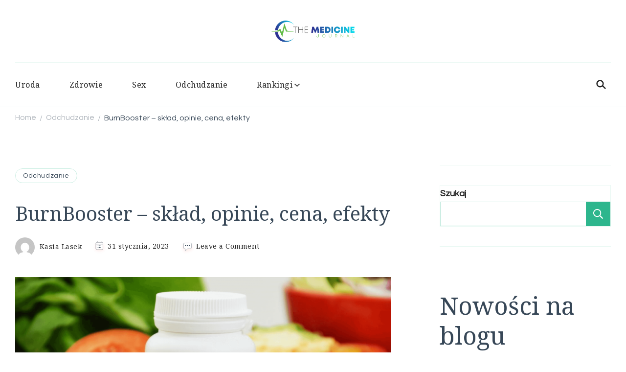

--- FILE ---
content_type: text/html; charset=UTF-8
request_url: https://themedicinejournal.com/pl/burnbooster-opinie-cena/
body_size: 25847
content:
    <!DOCTYPE html>
    <html lang="pl-PL">
    <head itemscope itemtype="http://schema.org/WebSite">
	    <meta charset="UTF-8">
    <meta name="viewport" content="width=device-width, initial-scale=1">
    <link rel="profile" href="https://gmpg.org/xfn/11">
    <meta name='robots' content='index, follow, max-image-preview:large, max-snippet:-1, max-video-preview:-1' />
<link rel="alternate" hreflang="en" href="https://themedicinejournal.com/burnbooster-composition-opinions-price-effects/" />
<link rel="alternate" hreflang="pl" href="https://themedicinejournal.com/pl/burnbooster-opinie-cena/" />
<link rel="alternate" hreflang="it" href="https://themedicinejournal.com/it/burnbooster-recensioni/" />
<link rel="alternate" hreflang="es" href="https://themedicinejournal.com/es/burnbooster/" />
<link rel="alternate" hreflang="fr" href="https://themedicinejournal.com/fr/burnbooster/" />
<link rel="alternate" hreflang="bg" href="https://themedicinejournal.com/bg/burnbooster-%d1%81%d1%8a%d1%81%d1%82%d0%b0%d0%b2-%d0%bc%d0%bd%d0%b5%d0%bd%d0%b8%d1%8f-%d1%86%d0%b5%d0%bd%d0%b0-%d0%b5%d1%84%d0%b5%d0%ba%d1%82%d0%b8/" />
<link rel="alternate" hreflang="cs" href="https://themedicinejournal.com/cs/burnbooster/" />
<link rel="alternate" hreflang="da" href="https://themedicinejournal.com/da/burnbooster-sammensaetning-meninger-pris-effekter/" />
<link rel="alternate" hreflang="fi" href="https://themedicinejournal.com/fi/burnbooster-koostumus-mielipiteet-hinta-vaikutukset/" />
<link rel="alternate" hreflang="el" href="https://themedicinejournal.com/el/burnbooster-%cf%83%cf%8d%ce%bd%ce%b8%ce%b5%cf%83%ce%b7-%ce%b1%cf%80%cf%8c%cf%88%ce%b5%ce%b9%cf%82-%cf%84%ce%b9%ce%bc%ce%ae-%ce%b5%cf%86%ce%ad/" />

	<!-- This site is optimized with the Yoast SEO plugin v17.3 - https://yoast.com/wordpress/plugins/seo/ -->
	<title>BurnBooster - Opinie, Cena, Efekty [3 opakowania GRATIS]</title>
	<meta name="description" content="Rewolucyjny skład, który rozwiązuje problem nadwagi Nadwaga to problem, z którym zmagają się miliony osób na całym świecie. Stąd ogromna popularność" />
	<link rel="canonical" href="https://themedicinejournal.com/pl/burnbooster-opinie-cena/" />
	<meta property="og:locale" content="pl_PL" />
	<meta property="og:type" content="article" />
	<meta property="og:title" content="BurnBooster - Opinie, Cena, Efekty [3 opakowania GRATIS]" />
	<meta property="og:description" content="Rewolucyjny skład, który rozwiązuje problem nadwagi Nadwaga to problem, z którym zmagają się miliony osób na całym świecie. Stąd ogromna popularność" />
	<meta property="og:url" content="https://themedicinejournal.com/pl/burnbooster-opinie-cena/" />
	<meta property="article:published_time" content="2023-01-31T04:23:00+00:00" />
	<meta property="article:modified_time" content="2023-01-31T09:03:54+00:00" />
	<meta property="og:image" content="https://themedicinejournal.com/wp-content/uploads/2021/03/burnbooster-opinie.png" />
	<meta property="og:image:width" content="1024" />
	<meta property="og:image:height" content="681" />
	<meta name="twitter:card" content="summary_large_image" />
	<meta name="twitter:label1" content="Napisane przez" />
	<meta name="twitter:data1" content="Kasia Lasek" />
	<meta name="twitter:label2" content="Szacowany czas czytania" />
	<meta name="twitter:data2" content="9 minut" />
	<script type="application/ld+json" class="yoast-schema-graph">{"@context":"https://schema.org","@graph":[{"@type":"WebSite","@id":"https://themedicinejournal.com/#website","url":"https://themedicinejournal.com/","name":"","description":"","potentialAction":[{"@type":"SearchAction","target":{"@type":"EntryPoint","urlTemplate":"https://themedicinejournal.com/?s={search_term_string}"},"query-input":"required name=search_term_string"}],"inLanguage":"pl-PL"},{"@type":"ImageObject","@id":"https://themedicinejournal.com/pl/burnbooster-opinie-cena/#primaryimage","inLanguage":"pl-PL","url":"https://themedicinejournal.com/wp-content/uploads/2021/03/burnbooster-opinie.png","contentUrl":"https://themedicinejournal.com/wp-content/uploads/2021/03/burnbooster-opinie.png","width":1024,"height":681,"caption":"burnbooster opinie"},{"@type":"WebPage","@id":"https://themedicinejournal.com/pl/burnbooster-opinie-cena/#webpage","url":"https://themedicinejournal.com/pl/burnbooster-opinie-cena/","name":"BurnBooster - Opinie, Cena, Efekty [3 opakowania GRATIS]","isPartOf":{"@id":"https://themedicinejournal.com/#website"},"primaryImageOfPage":{"@id":"https://themedicinejournal.com/pl/burnbooster-opinie-cena/#primaryimage"},"datePublished":"2023-01-31T04:23:00+00:00","dateModified":"2023-01-31T09:03:54+00:00","author":{"@id":"https://themedicinejournal.com/#/schema/person/c8b94af2e7f4042329f6fd6b1fd8420a"},"description":"Rewolucyjny sk\u0142ad, kt\u00f3ry rozwi\u0105zuje problem nadwagi Nadwaga to problem, z kt\u00f3rym zmagaj\u0105 si\u0119 miliony os\u00f3b na ca\u0142ym \u015bwiecie. St\u0105d ogromna popularno\u015b\u0107","breadcrumb":{"@id":"https://themedicinejournal.com/pl/burnbooster-opinie-cena/#breadcrumb"},"inLanguage":"pl-PL","potentialAction":[{"@type":"ReadAction","target":["https://themedicinejournal.com/pl/burnbooster-opinie-cena/"]}]},{"@type":"BreadcrumbList","@id":"https://themedicinejournal.com/pl/burnbooster-opinie-cena/#breadcrumb","itemListElement":[{"@type":"ListItem","position":1,"name":"Home","item":"https://themedicinejournal.com/"},{"@type":"ListItem","position":2,"name":"BurnBooster \u2013 sk\u0142ad, opinie, cena, efekty"}]},{"@type":"Person","@id":"https://themedicinejournal.com/#/schema/person/c8b94af2e7f4042329f6fd6b1fd8420a","name":"Kasia Lasek","image":{"@type":"ImageObject","@id":"https://themedicinejournal.com/#personlogo","inLanguage":"pl-PL","url":"https://secure.gravatar.com/avatar/?s=96&d=mm&r=g","contentUrl":"https://secure.gravatar.com/avatar/?s=96&d=mm&r=g","caption":"Kasia Lasek"},"url":"https://themedicinejournal.com/pl/author/kasia-lasek/"}]}</script>
	<!-- / Yoast SEO plugin. -->


<link rel='dns-prefetch' href='//fonts.googleapis.com' />
<link rel="alternate" type="application/rss+xml" title=" &raquo; Kanał z wpisami" href="https://themedicinejournal.com/pl/feed/" />
<link rel="alternate" type="application/rss+xml" title=" &raquo; Kanał z komentarzami" href="https://themedicinejournal.com/pl/comments/feed/" />
<link rel="alternate" type="application/rss+xml" title=" &raquo; BurnBooster – skład, opinie, cena, efekty Kanał z komentarzami" href="https://themedicinejournal.com/pl/burnbooster-opinie-cena/feed/" />
<link rel="alternate" title="oEmbed (JSON)" type="application/json+oembed" href="https://themedicinejournal.com/pl/wp-json/oembed/1.0/embed?url=https%3A%2F%2Fthemedicinejournal.com%2Fpl%2Fburnbooster-opinie-cena%2F" />
<link rel="alternate" title="oEmbed (XML)" type="text/xml+oembed" href="https://themedicinejournal.com/pl/wp-json/oembed/1.0/embed?url=https%3A%2F%2Fthemedicinejournal.com%2Fpl%2Fburnbooster-opinie-cena%2F&#038;format=xml" />
<style id='wp-img-auto-sizes-contain-inline-css' type='text/css'>
img:is([sizes=auto i],[sizes^="auto," i]){contain-intrinsic-size:3000px 1500px}
/*# sourceURL=wp-img-auto-sizes-contain-inline-css */
</style>
<style id='wp-emoji-styles-inline-css' type='text/css'>

	img.wp-smiley, img.emoji {
		display: inline !important;
		border: none !important;
		box-shadow: none !important;
		height: 1em !important;
		width: 1em !important;
		margin: 0 0.07em !important;
		vertical-align: -0.1em !important;
		background: none !important;
		padding: 0 !important;
	}
/*# sourceURL=wp-emoji-styles-inline-css */
</style>
<link rel='stylesheet' id='wp-block-library-css' href='https://themedicinejournal.com/wp-includes/css/dist/block-library/style.min.css?ver=6.9' type='text/css' media='all' />
<style id='wp-block-categories-inline-css' type='text/css'>
.wp-block-categories{box-sizing:border-box}.wp-block-categories.alignleft{margin-right:2em}.wp-block-categories.alignright{margin-left:2em}.wp-block-categories.wp-block-categories-dropdown.aligncenter{text-align:center}.wp-block-categories .wp-block-categories__label{display:block;width:100%}
/*# sourceURL=https://themedicinejournal.com/wp-includes/blocks/categories/style.min.css */
</style>
<style id='wp-block-heading-inline-css' type='text/css'>
h1:where(.wp-block-heading).has-background,h2:where(.wp-block-heading).has-background,h3:where(.wp-block-heading).has-background,h4:where(.wp-block-heading).has-background,h5:where(.wp-block-heading).has-background,h6:where(.wp-block-heading).has-background{padding:1.25em 2.375em}h1.has-text-align-left[style*=writing-mode]:where([style*=vertical-lr]),h1.has-text-align-right[style*=writing-mode]:where([style*=vertical-rl]),h2.has-text-align-left[style*=writing-mode]:where([style*=vertical-lr]),h2.has-text-align-right[style*=writing-mode]:where([style*=vertical-rl]),h3.has-text-align-left[style*=writing-mode]:where([style*=vertical-lr]),h3.has-text-align-right[style*=writing-mode]:where([style*=vertical-rl]),h4.has-text-align-left[style*=writing-mode]:where([style*=vertical-lr]),h4.has-text-align-right[style*=writing-mode]:where([style*=vertical-rl]),h5.has-text-align-left[style*=writing-mode]:where([style*=vertical-lr]),h5.has-text-align-right[style*=writing-mode]:where([style*=vertical-rl]),h6.has-text-align-left[style*=writing-mode]:where([style*=vertical-lr]),h6.has-text-align-right[style*=writing-mode]:where([style*=vertical-rl]){rotate:180deg}
/*# sourceURL=https://themedicinejournal.com/wp-includes/blocks/heading/style.min.css */
</style>
<style id='wp-block-image-inline-css' type='text/css'>
.wp-block-image>a,.wp-block-image>figure>a{display:inline-block}.wp-block-image img{box-sizing:border-box;height:auto;max-width:100%;vertical-align:bottom}@media not (prefers-reduced-motion){.wp-block-image img.hide{visibility:hidden}.wp-block-image img.show{animation:show-content-image .4s}}.wp-block-image[style*=border-radius] img,.wp-block-image[style*=border-radius]>a{border-radius:inherit}.wp-block-image.has-custom-border img{box-sizing:border-box}.wp-block-image.aligncenter{text-align:center}.wp-block-image.alignfull>a,.wp-block-image.alignwide>a{width:100%}.wp-block-image.alignfull img,.wp-block-image.alignwide img{height:auto;width:100%}.wp-block-image .aligncenter,.wp-block-image .alignleft,.wp-block-image .alignright,.wp-block-image.aligncenter,.wp-block-image.alignleft,.wp-block-image.alignright{display:table}.wp-block-image .aligncenter>figcaption,.wp-block-image .alignleft>figcaption,.wp-block-image .alignright>figcaption,.wp-block-image.aligncenter>figcaption,.wp-block-image.alignleft>figcaption,.wp-block-image.alignright>figcaption{caption-side:bottom;display:table-caption}.wp-block-image .alignleft{float:left;margin:.5em 1em .5em 0}.wp-block-image .alignright{float:right;margin:.5em 0 .5em 1em}.wp-block-image .aligncenter{margin-left:auto;margin-right:auto}.wp-block-image :where(figcaption){margin-bottom:1em;margin-top:.5em}.wp-block-image.is-style-circle-mask img{border-radius:9999px}@supports ((-webkit-mask-image:none) or (mask-image:none)) or (-webkit-mask-image:none){.wp-block-image.is-style-circle-mask img{border-radius:0;-webkit-mask-image:url('data:image/svg+xml;utf8,<svg viewBox="0 0 100 100" xmlns="http://www.w3.org/2000/svg"><circle cx="50" cy="50" r="50"/></svg>');mask-image:url('data:image/svg+xml;utf8,<svg viewBox="0 0 100 100" xmlns="http://www.w3.org/2000/svg"><circle cx="50" cy="50" r="50"/></svg>');mask-mode:alpha;-webkit-mask-position:center;mask-position:center;-webkit-mask-repeat:no-repeat;mask-repeat:no-repeat;-webkit-mask-size:contain;mask-size:contain}}:root :where(.wp-block-image.is-style-rounded img,.wp-block-image .is-style-rounded img){border-radius:9999px}.wp-block-image figure{margin:0}.wp-lightbox-container{display:flex;flex-direction:column;position:relative}.wp-lightbox-container img{cursor:zoom-in}.wp-lightbox-container img:hover+button{opacity:1}.wp-lightbox-container button{align-items:center;backdrop-filter:blur(16px) saturate(180%);background-color:#5a5a5a40;border:none;border-radius:4px;cursor:zoom-in;display:flex;height:20px;justify-content:center;opacity:0;padding:0;position:absolute;right:16px;text-align:center;top:16px;width:20px;z-index:100}@media not (prefers-reduced-motion){.wp-lightbox-container button{transition:opacity .2s ease}}.wp-lightbox-container button:focus-visible{outline:3px auto #5a5a5a40;outline:3px auto -webkit-focus-ring-color;outline-offset:3px}.wp-lightbox-container button:hover{cursor:pointer;opacity:1}.wp-lightbox-container button:focus{opacity:1}.wp-lightbox-container button:focus,.wp-lightbox-container button:hover,.wp-lightbox-container button:not(:hover):not(:active):not(.has-background){background-color:#5a5a5a40;border:none}.wp-lightbox-overlay{box-sizing:border-box;cursor:zoom-out;height:100vh;left:0;overflow:hidden;position:fixed;top:0;visibility:hidden;width:100%;z-index:100000}.wp-lightbox-overlay .close-button{align-items:center;cursor:pointer;display:flex;justify-content:center;min-height:40px;min-width:40px;padding:0;position:absolute;right:calc(env(safe-area-inset-right) + 16px);top:calc(env(safe-area-inset-top) + 16px);z-index:5000000}.wp-lightbox-overlay .close-button:focus,.wp-lightbox-overlay .close-button:hover,.wp-lightbox-overlay .close-button:not(:hover):not(:active):not(.has-background){background:none;border:none}.wp-lightbox-overlay .lightbox-image-container{height:var(--wp--lightbox-container-height);left:50%;overflow:hidden;position:absolute;top:50%;transform:translate(-50%,-50%);transform-origin:top left;width:var(--wp--lightbox-container-width);z-index:9999999999}.wp-lightbox-overlay .wp-block-image{align-items:center;box-sizing:border-box;display:flex;height:100%;justify-content:center;margin:0;position:relative;transform-origin:0 0;width:100%;z-index:3000000}.wp-lightbox-overlay .wp-block-image img{height:var(--wp--lightbox-image-height);min-height:var(--wp--lightbox-image-height);min-width:var(--wp--lightbox-image-width);width:var(--wp--lightbox-image-width)}.wp-lightbox-overlay .wp-block-image figcaption{display:none}.wp-lightbox-overlay button{background:none;border:none}.wp-lightbox-overlay .scrim{background-color:#fff;height:100%;opacity:.9;position:absolute;width:100%;z-index:2000000}.wp-lightbox-overlay.active{visibility:visible}@media not (prefers-reduced-motion){.wp-lightbox-overlay.active{animation:turn-on-visibility .25s both}.wp-lightbox-overlay.active img{animation:turn-on-visibility .35s both}.wp-lightbox-overlay.show-closing-animation:not(.active){animation:turn-off-visibility .35s both}.wp-lightbox-overlay.show-closing-animation:not(.active) img{animation:turn-off-visibility .25s both}.wp-lightbox-overlay.zoom.active{animation:none;opacity:1;visibility:visible}.wp-lightbox-overlay.zoom.active .lightbox-image-container{animation:lightbox-zoom-in .4s}.wp-lightbox-overlay.zoom.active .lightbox-image-container img{animation:none}.wp-lightbox-overlay.zoom.active .scrim{animation:turn-on-visibility .4s forwards}.wp-lightbox-overlay.zoom.show-closing-animation:not(.active){animation:none}.wp-lightbox-overlay.zoom.show-closing-animation:not(.active) .lightbox-image-container{animation:lightbox-zoom-out .4s}.wp-lightbox-overlay.zoom.show-closing-animation:not(.active) .lightbox-image-container img{animation:none}.wp-lightbox-overlay.zoom.show-closing-animation:not(.active) .scrim{animation:turn-off-visibility .4s forwards}}@keyframes show-content-image{0%{visibility:hidden}99%{visibility:hidden}to{visibility:visible}}@keyframes turn-on-visibility{0%{opacity:0}to{opacity:1}}@keyframes turn-off-visibility{0%{opacity:1;visibility:visible}99%{opacity:0;visibility:visible}to{opacity:0;visibility:hidden}}@keyframes lightbox-zoom-in{0%{transform:translate(calc((-100vw + var(--wp--lightbox-scrollbar-width))/2 + var(--wp--lightbox-initial-left-position)),calc(-50vh + var(--wp--lightbox-initial-top-position))) scale(var(--wp--lightbox-scale))}to{transform:translate(-50%,-50%) scale(1)}}@keyframes lightbox-zoom-out{0%{transform:translate(-50%,-50%) scale(1);visibility:visible}99%{visibility:visible}to{transform:translate(calc((-100vw + var(--wp--lightbox-scrollbar-width))/2 + var(--wp--lightbox-initial-left-position)),calc(-50vh + var(--wp--lightbox-initial-top-position))) scale(var(--wp--lightbox-scale));visibility:hidden}}
/*# sourceURL=https://themedicinejournal.com/wp-includes/blocks/image/style.min.css */
</style>
<style id='wp-block-image-theme-inline-css' type='text/css'>
:root :where(.wp-block-image figcaption){color:#555;font-size:13px;text-align:center}.is-dark-theme :root :where(.wp-block-image figcaption){color:#ffffffa6}.wp-block-image{margin:0 0 1em}
/*# sourceURL=https://themedicinejournal.com/wp-includes/blocks/image/theme.min.css */
</style>
<style id='wp-block-latest-posts-inline-css' type='text/css'>
.wp-block-latest-posts{box-sizing:border-box}.wp-block-latest-posts.alignleft{margin-right:2em}.wp-block-latest-posts.alignright{margin-left:2em}.wp-block-latest-posts.wp-block-latest-posts__list{list-style:none}.wp-block-latest-posts.wp-block-latest-posts__list li{clear:both;overflow-wrap:break-word}.wp-block-latest-posts.is-grid{display:flex;flex-wrap:wrap}.wp-block-latest-posts.is-grid li{margin:0 1.25em 1.25em 0;width:100%}@media (min-width:600px){.wp-block-latest-posts.columns-2 li{width:calc(50% - .625em)}.wp-block-latest-posts.columns-2 li:nth-child(2n){margin-right:0}.wp-block-latest-posts.columns-3 li{width:calc(33.33333% - .83333em)}.wp-block-latest-posts.columns-3 li:nth-child(3n){margin-right:0}.wp-block-latest-posts.columns-4 li{width:calc(25% - .9375em)}.wp-block-latest-posts.columns-4 li:nth-child(4n){margin-right:0}.wp-block-latest-posts.columns-5 li{width:calc(20% - 1em)}.wp-block-latest-posts.columns-5 li:nth-child(5n){margin-right:0}.wp-block-latest-posts.columns-6 li{width:calc(16.66667% - 1.04167em)}.wp-block-latest-posts.columns-6 li:nth-child(6n){margin-right:0}}:root :where(.wp-block-latest-posts.is-grid){padding:0}:root :where(.wp-block-latest-posts.wp-block-latest-posts__list){padding-left:0}.wp-block-latest-posts__post-author,.wp-block-latest-posts__post-date{display:block;font-size:.8125em}.wp-block-latest-posts__post-excerpt,.wp-block-latest-posts__post-full-content{margin-bottom:1em;margin-top:.5em}.wp-block-latest-posts__featured-image a{display:inline-block}.wp-block-latest-posts__featured-image img{height:auto;max-width:100%;width:auto}.wp-block-latest-posts__featured-image.alignleft{float:left;margin-right:1em}.wp-block-latest-posts__featured-image.alignright{float:right;margin-left:1em}.wp-block-latest-posts__featured-image.aligncenter{margin-bottom:1em;text-align:center}
/*# sourceURL=https://themedicinejournal.com/wp-includes/blocks/latest-posts/style.min.css */
</style>
<style id='wp-block-list-inline-css' type='text/css'>
ol,ul{box-sizing:border-box}:root :where(.wp-block-list.has-background){padding:1.25em 2.375em}
/*# sourceURL=https://themedicinejournal.com/wp-includes/blocks/list/style.min.css */
</style>
<style id='wp-block-search-inline-css' type='text/css'>
.wp-block-search__button{margin-left:10px;word-break:normal}.wp-block-search__button.has-icon{line-height:0}.wp-block-search__button svg{height:1.25em;min-height:24px;min-width:24px;width:1.25em;fill:currentColor;vertical-align:text-bottom}:where(.wp-block-search__button){border:1px solid #ccc;padding:6px 10px}.wp-block-search__inside-wrapper{display:flex;flex:auto;flex-wrap:nowrap;max-width:100%}.wp-block-search__label{width:100%}.wp-block-search.wp-block-search__button-only .wp-block-search__button{box-sizing:border-box;display:flex;flex-shrink:0;justify-content:center;margin-left:0;max-width:100%}.wp-block-search.wp-block-search__button-only .wp-block-search__inside-wrapper{min-width:0!important;transition-property:width}.wp-block-search.wp-block-search__button-only .wp-block-search__input{flex-basis:100%;transition-duration:.3s}.wp-block-search.wp-block-search__button-only.wp-block-search__searchfield-hidden,.wp-block-search.wp-block-search__button-only.wp-block-search__searchfield-hidden .wp-block-search__inside-wrapper{overflow:hidden}.wp-block-search.wp-block-search__button-only.wp-block-search__searchfield-hidden .wp-block-search__input{border-left-width:0!important;border-right-width:0!important;flex-basis:0;flex-grow:0;margin:0;min-width:0!important;padding-left:0!important;padding-right:0!important;width:0!important}:where(.wp-block-search__input){appearance:none;border:1px solid #949494;flex-grow:1;font-family:inherit;font-size:inherit;font-style:inherit;font-weight:inherit;letter-spacing:inherit;line-height:inherit;margin-left:0;margin-right:0;min-width:3rem;padding:8px;text-decoration:unset!important;text-transform:inherit}:where(.wp-block-search__button-inside .wp-block-search__inside-wrapper){background-color:#fff;border:1px solid #949494;box-sizing:border-box;padding:4px}:where(.wp-block-search__button-inside .wp-block-search__inside-wrapper) .wp-block-search__input{border:none;border-radius:0;padding:0 4px}:where(.wp-block-search__button-inside .wp-block-search__inside-wrapper) .wp-block-search__input:focus{outline:none}:where(.wp-block-search__button-inside .wp-block-search__inside-wrapper) :where(.wp-block-search__button){padding:4px 8px}.wp-block-search.aligncenter .wp-block-search__inside-wrapper{margin:auto}.wp-block[data-align=right] .wp-block-search.wp-block-search__button-only .wp-block-search__inside-wrapper{float:right}
/*# sourceURL=https://themedicinejournal.com/wp-includes/blocks/search/style.min.css */
</style>
<style id='wp-block-search-theme-inline-css' type='text/css'>
.wp-block-search .wp-block-search__label{font-weight:700}.wp-block-search__button{border:1px solid #ccc;padding:.375em .625em}
/*# sourceURL=https://themedicinejournal.com/wp-includes/blocks/search/theme.min.css */
</style>
<style id='wp-block-group-inline-css' type='text/css'>
.wp-block-group{box-sizing:border-box}:where(.wp-block-group.wp-block-group-is-layout-constrained){position:relative}
/*# sourceURL=https://themedicinejournal.com/wp-includes/blocks/group/style.min.css */
</style>
<style id='wp-block-group-theme-inline-css' type='text/css'>
:where(.wp-block-group.has-background){padding:1.25em 2.375em}
/*# sourceURL=https://themedicinejournal.com/wp-includes/blocks/group/theme.min.css */
</style>
<style id='wp-block-paragraph-inline-css' type='text/css'>
.is-small-text{font-size:.875em}.is-regular-text{font-size:1em}.is-large-text{font-size:2.25em}.is-larger-text{font-size:3em}.has-drop-cap:not(:focus):first-letter{float:left;font-size:8.4em;font-style:normal;font-weight:100;line-height:.68;margin:.05em .1em 0 0;text-transform:uppercase}body.rtl .has-drop-cap:not(:focus):first-letter{float:none;margin-left:.1em}p.has-drop-cap.has-background{overflow:hidden}:root :where(p.has-background){padding:1.25em 2.375em}:where(p.has-text-color:not(.has-link-color)) a{color:inherit}p.has-text-align-left[style*="writing-mode:vertical-lr"],p.has-text-align-right[style*="writing-mode:vertical-rl"]{rotate:180deg}
/*# sourceURL=https://themedicinejournal.com/wp-includes/blocks/paragraph/style.min.css */
</style>
<style id='global-styles-inline-css' type='text/css'>
:root{--wp--preset--aspect-ratio--square: 1;--wp--preset--aspect-ratio--4-3: 4/3;--wp--preset--aspect-ratio--3-4: 3/4;--wp--preset--aspect-ratio--3-2: 3/2;--wp--preset--aspect-ratio--2-3: 2/3;--wp--preset--aspect-ratio--16-9: 16/9;--wp--preset--aspect-ratio--9-16: 9/16;--wp--preset--color--black: #000000;--wp--preset--color--cyan-bluish-gray: #abb8c3;--wp--preset--color--white: #ffffff;--wp--preset--color--pale-pink: #f78da7;--wp--preset--color--vivid-red: #cf2e2e;--wp--preset--color--luminous-vivid-orange: #ff6900;--wp--preset--color--luminous-vivid-amber: #fcb900;--wp--preset--color--light-green-cyan: #7bdcb5;--wp--preset--color--vivid-green-cyan: #00d084;--wp--preset--color--pale-cyan-blue: #8ed1fc;--wp--preset--color--vivid-cyan-blue: #0693e3;--wp--preset--color--vivid-purple: #9b51e0;--wp--preset--gradient--vivid-cyan-blue-to-vivid-purple: linear-gradient(135deg,rgb(6,147,227) 0%,rgb(155,81,224) 100%);--wp--preset--gradient--light-green-cyan-to-vivid-green-cyan: linear-gradient(135deg,rgb(122,220,180) 0%,rgb(0,208,130) 100%);--wp--preset--gradient--luminous-vivid-amber-to-luminous-vivid-orange: linear-gradient(135deg,rgb(252,185,0) 0%,rgb(255,105,0) 100%);--wp--preset--gradient--luminous-vivid-orange-to-vivid-red: linear-gradient(135deg,rgb(255,105,0) 0%,rgb(207,46,46) 100%);--wp--preset--gradient--very-light-gray-to-cyan-bluish-gray: linear-gradient(135deg,rgb(238,238,238) 0%,rgb(169,184,195) 100%);--wp--preset--gradient--cool-to-warm-spectrum: linear-gradient(135deg,rgb(74,234,220) 0%,rgb(151,120,209) 20%,rgb(207,42,186) 40%,rgb(238,44,130) 60%,rgb(251,105,98) 80%,rgb(254,248,76) 100%);--wp--preset--gradient--blush-light-purple: linear-gradient(135deg,rgb(255,206,236) 0%,rgb(152,150,240) 100%);--wp--preset--gradient--blush-bordeaux: linear-gradient(135deg,rgb(254,205,165) 0%,rgb(254,45,45) 50%,rgb(107,0,62) 100%);--wp--preset--gradient--luminous-dusk: linear-gradient(135deg,rgb(255,203,112) 0%,rgb(199,81,192) 50%,rgb(65,88,208) 100%);--wp--preset--gradient--pale-ocean: linear-gradient(135deg,rgb(255,245,203) 0%,rgb(182,227,212) 50%,rgb(51,167,181) 100%);--wp--preset--gradient--electric-grass: linear-gradient(135deg,rgb(202,248,128) 0%,rgb(113,206,126) 100%);--wp--preset--gradient--midnight: linear-gradient(135deg,rgb(2,3,129) 0%,rgb(40,116,252) 100%);--wp--preset--font-size--small: 13px;--wp--preset--font-size--medium: 20px;--wp--preset--font-size--large: 36px;--wp--preset--font-size--x-large: 42px;--wp--preset--spacing--20: 0.44rem;--wp--preset--spacing--30: 0.67rem;--wp--preset--spacing--40: 1rem;--wp--preset--spacing--50: 1.5rem;--wp--preset--spacing--60: 2.25rem;--wp--preset--spacing--70: 3.38rem;--wp--preset--spacing--80: 5.06rem;--wp--preset--shadow--natural: 6px 6px 9px rgba(0, 0, 0, 0.2);--wp--preset--shadow--deep: 12px 12px 50px rgba(0, 0, 0, 0.4);--wp--preset--shadow--sharp: 6px 6px 0px rgba(0, 0, 0, 0.2);--wp--preset--shadow--outlined: 6px 6px 0px -3px rgb(255, 255, 255), 6px 6px rgb(0, 0, 0);--wp--preset--shadow--crisp: 6px 6px 0px rgb(0, 0, 0);}:where(.is-layout-flex){gap: 0.5em;}:where(.is-layout-grid){gap: 0.5em;}body .is-layout-flex{display: flex;}.is-layout-flex{flex-wrap: wrap;align-items: center;}.is-layout-flex > :is(*, div){margin: 0;}body .is-layout-grid{display: grid;}.is-layout-grid > :is(*, div){margin: 0;}:where(.wp-block-columns.is-layout-flex){gap: 2em;}:where(.wp-block-columns.is-layout-grid){gap: 2em;}:where(.wp-block-post-template.is-layout-flex){gap: 1.25em;}:where(.wp-block-post-template.is-layout-grid){gap: 1.25em;}.has-black-color{color: var(--wp--preset--color--black) !important;}.has-cyan-bluish-gray-color{color: var(--wp--preset--color--cyan-bluish-gray) !important;}.has-white-color{color: var(--wp--preset--color--white) !important;}.has-pale-pink-color{color: var(--wp--preset--color--pale-pink) !important;}.has-vivid-red-color{color: var(--wp--preset--color--vivid-red) !important;}.has-luminous-vivid-orange-color{color: var(--wp--preset--color--luminous-vivid-orange) !important;}.has-luminous-vivid-amber-color{color: var(--wp--preset--color--luminous-vivid-amber) !important;}.has-light-green-cyan-color{color: var(--wp--preset--color--light-green-cyan) !important;}.has-vivid-green-cyan-color{color: var(--wp--preset--color--vivid-green-cyan) !important;}.has-pale-cyan-blue-color{color: var(--wp--preset--color--pale-cyan-blue) !important;}.has-vivid-cyan-blue-color{color: var(--wp--preset--color--vivid-cyan-blue) !important;}.has-vivid-purple-color{color: var(--wp--preset--color--vivid-purple) !important;}.has-black-background-color{background-color: var(--wp--preset--color--black) !important;}.has-cyan-bluish-gray-background-color{background-color: var(--wp--preset--color--cyan-bluish-gray) !important;}.has-white-background-color{background-color: var(--wp--preset--color--white) !important;}.has-pale-pink-background-color{background-color: var(--wp--preset--color--pale-pink) !important;}.has-vivid-red-background-color{background-color: var(--wp--preset--color--vivid-red) !important;}.has-luminous-vivid-orange-background-color{background-color: var(--wp--preset--color--luminous-vivid-orange) !important;}.has-luminous-vivid-amber-background-color{background-color: var(--wp--preset--color--luminous-vivid-amber) !important;}.has-light-green-cyan-background-color{background-color: var(--wp--preset--color--light-green-cyan) !important;}.has-vivid-green-cyan-background-color{background-color: var(--wp--preset--color--vivid-green-cyan) !important;}.has-pale-cyan-blue-background-color{background-color: var(--wp--preset--color--pale-cyan-blue) !important;}.has-vivid-cyan-blue-background-color{background-color: var(--wp--preset--color--vivid-cyan-blue) !important;}.has-vivid-purple-background-color{background-color: var(--wp--preset--color--vivid-purple) !important;}.has-black-border-color{border-color: var(--wp--preset--color--black) !important;}.has-cyan-bluish-gray-border-color{border-color: var(--wp--preset--color--cyan-bluish-gray) !important;}.has-white-border-color{border-color: var(--wp--preset--color--white) !important;}.has-pale-pink-border-color{border-color: var(--wp--preset--color--pale-pink) !important;}.has-vivid-red-border-color{border-color: var(--wp--preset--color--vivid-red) !important;}.has-luminous-vivid-orange-border-color{border-color: var(--wp--preset--color--luminous-vivid-orange) !important;}.has-luminous-vivid-amber-border-color{border-color: var(--wp--preset--color--luminous-vivid-amber) !important;}.has-light-green-cyan-border-color{border-color: var(--wp--preset--color--light-green-cyan) !important;}.has-vivid-green-cyan-border-color{border-color: var(--wp--preset--color--vivid-green-cyan) !important;}.has-pale-cyan-blue-border-color{border-color: var(--wp--preset--color--pale-cyan-blue) !important;}.has-vivid-cyan-blue-border-color{border-color: var(--wp--preset--color--vivid-cyan-blue) !important;}.has-vivid-purple-border-color{border-color: var(--wp--preset--color--vivid-purple) !important;}.has-vivid-cyan-blue-to-vivid-purple-gradient-background{background: var(--wp--preset--gradient--vivid-cyan-blue-to-vivid-purple) !important;}.has-light-green-cyan-to-vivid-green-cyan-gradient-background{background: var(--wp--preset--gradient--light-green-cyan-to-vivid-green-cyan) !important;}.has-luminous-vivid-amber-to-luminous-vivid-orange-gradient-background{background: var(--wp--preset--gradient--luminous-vivid-amber-to-luminous-vivid-orange) !important;}.has-luminous-vivid-orange-to-vivid-red-gradient-background{background: var(--wp--preset--gradient--luminous-vivid-orange-to-vivid-red) !important;}.has-very-light-gray-to-cyan-bluish-gray-gradient-background{background: var(--wp--preset--gradient--very-light-gray-to-cyan-bluish-gray) !important;}.has-cool-to-warm-spectrum-gradient-background{background: var(--wp--preset--gradient--cool-to-warm-spectrum) !important;}.has-blush-light-purple-gradient-background{background: var(--wp--preset--gradient--blush-light-purple) !important;}.has-blush-bordeaux-gradient-background{background: var(--wp--preset--gradient--blush-bordeaux) !important;}.has-luminous-dusk-gradient-background{background: var(--wp--preset--gradient--luminous-dusk) !important;}.has-pale-ocean-gradient-background{background: var(--wp--preset--gradient--pale-ocean) !important;}.has-electric-grass-gradient-background{background: var(--wp--preset--gradient--electric-grass) !important;}.has-midnight-gradient-background{background: var(--wp--preset--gradient--midnight) !important;}.has-small-font-size{font-size: var(--wp--preset--font-size--small) !important;}.has-medium-font-size{font-size: var(--wp--preset--font-size--medium) !important;}.has-large-font-size{font-size: var(--wp--preset--font-size--large) !important;}.has-x-large-font-size{font-size: var(--wp--preset--font-size--x-large) !important;}
/*# sourceURL=global-styles-inline-css */
</style>

<style id='classic-theme-styles-inline-css' type='text/css'>
/*! This file is auto-generated */
.wp-block-button__link{color:#fff;background-color:#32373c;border-radius:9999px;box-shadow:none;text-decoration:none;padding:calc(.667em + 2px) calc(1.333em + 2px);font-size:1.125em}.wp-block-file__button{background:#32373c;color:#fff;text-decoration:none}
/*# sourceURL=/wp-includes/css/classic-themes.min.css */
</style>
<link rel='stylesheet' id='wpml-legacy-horizontal-list-0-css' href='//themedicinejournal.com/wp-content/plugins/sitepress-multilingual-cms/templates/language-switchers/legacy-list-horizontal/style.min.css?ver=1' type='text/css' media='all' />
<style id='wpml-legacy-horizontal-list-0-inline-css' type='text/css'>
.wpml-ls-statics-footer a {color:#444444;background-color:#ffffff;}.wpml-ls-statics-footer a:hover,.wpml-ls-statics-footer a:focus {color:#000000;background-color:#eeeeee;}.wpml-ls-statics-footer .wpml-ls-current-language>a {color:#444444;background-color:#ffffff;}.wpml-ls-statics-footer .wpml-ls-current-language:hover>a, .wpml-ls-statics-footer .wpml-ls-current-language>a:focus {color:#000000;background-color:#eeeeee;}
/*# sourceURL=wpml-legacy-horizontal-list-0-inline-css */
</style>
<link rel='stylesheet' id='cookery-lite-google-fonts-css' href='https://fonts.googleapis.com/css?family=Questrial%3Aregular%7CNoto+Serif%3Aregular%2Citalic%2C700%2C700italic%7CNoto+Serif%3Aregular' type='text/css' media='all' />
<link rel='stylesheet' id='owl-carousel-css' href='https://themedicinejournal.com/wp-content/themes/cookery-lite/css/owl.carousel.min.css?ver=2.3.4' type='text/css' media='all' />
<link rel='stylesheet' id='animate-css' href='https://themedicinejournal.com/wp-content/themes/cookery-lite/css/animate.min.css?ver=3.5.2' type='text/css' media='all' />
<link rel='stylesheet' id='cookery-lite-css' href='https://themedicinejournal.com/wp-content/themes/cookery-lite/style.css?ver=1.0.3' type='text/css' media='all' />
<link rel='stylesheet' id='cookery-lite-gutenberg-css' href='https://themedicinejournal.com/wp-content/themes/cookery-lite/css/gutenberg.min.css?ver=1.0.3' type='text/css' media='all' />
<script type="text/javascript" src="https://themedicinejournal.com/wp-includes/js/jquery/jquery.min.js?ver=3.7.1" id="jquery-core-js"></script>
<script type="text/javascript" src="https://themedicinejournal.com/wp-includes/js/jquery/jquery-migrate.min.js?ver=3.4.1" id="jquery-migrate-js"></script>
<link rel="https://api.w.org/" href="https://themedicinejournal.com/pl/wp-json/" /><link rel="alternate" title="JSON" type="application/json" href="https://themedicinejournal.com/pl/wp-json/wp/v2/posts/416" /><link rel="EditURI" type="application/rsd+xml" title="RSD" href="https://themedicinejournal.com/xmlrpc.php?rsd" />
<meta name="generator" content="WordPress 6.9" />
<link rel='shortlink' href='https://themedicinejournal.com/pl/?p=416' />
<meta name="generator" content="WPML ver:4.4.10 stt:7,22,9,12,37,1,18,4,3,13,20,23,27,38,40,42,41,44,10,46,2,50;" />
<style type="text/css">.eafl-disclaimer-small { font-size: 0.8em; }
.eafl-disclaimer-smaller { font-size: 0.6em; }</style><link rel="pingback" href="https://themedicinejournal.com/xmlrpc.php"><link rel="icon" href="https://themedicinejournal.com/wp-content/uploads/2021/08/fav-150x150.jpg" sizes="32x32" />
<link rel="icon" href="https://themedicinejournal.com/wp-content/uploads/2021/08/fav.jpg" sizes="192x192" />
<link rel="apple-touch-icon" href="https://themedicinejournal.com/wp-content/uploads/2021/08/fav.jpg" />
<meta name="msapplication-TileImage" content="https://themedicinejournal.com/wp-content/uploads/2021/08/fav.jpg" />
<style type='text/css' media='all'>     
    .content-newsletter .blossomthemes-email-newsletter-wrapper.bg-img:after,
    .widget_blossomthemes_email_newsletter_widget .blossomthemes-email-newsletter-wrapper:after{
        background: rgba(45, 182, 141, 0.8);    }

    section.featured-recipe-section::after {
        background-image: url('');
    }

    .client-section::after {
        background-image: url('');
    }

    section.footer-newsletter-section::after {
        background-image: url('');
    }
    
   /*Typography*/

    :root {
		--primary-color: #2db68d;
		--primary-color-rgb: 45, 182, 141;
        --secondary-color: #e84e3b;
        --secondary-color-rgb: 232, 78, 59;
		--primary-font: Questrial;
        --secondary-font: Noto Serif;
         --dr-primary-font: Questrial;          --dr-secondary-font: Noto Serif; 	}

    body {
        font-size   : 18px;        
    }
    
    .site-title{
        font-size   : 30px;
        font-family : Noto Serif;
        font-weight : 400;
        font-style  : normal;
    }

	.custom-logo-link img{
        width    : 200px;
        max-width: 100%;
    }

    .site-banner.static-cta.style-one .banner-caption .item-title,
    .site-banner.static-cta.style-one .banner-caption .item-desc{
        color: #ffffff;
    }

	blockquote::before {
		background-image: url('data:image/svg+xml; utf-8, <svg xmlns="http://www.w3.org/2000/svg" width="64" height="40.062" viewBox="0 0 64 40.062"><path d="M68.871,47.073A12.886,12.886,0,0,0,56.71,36.191c1.494-5.547,5.121-7.752,9.53-9.032a.515.515,0,0,0,.356-.569l-.711-4.409s-.071-.356-.64-.284C50.024,23.6,39.712,35.2,41.632,49.277,43.41,59.021,51.02,62.79,58.061,61.794a12.968,12.968,0,0,0,10.81-14.722ZM20.3,36.191c1.422-5.547,5.192-7.752,9.53-9.032a.515.515,0,0,0,.356-.569l-.64-4.409s-.071-.356-.64-.284C13.682,23.532,3.441,35.124,5.219,49.206c1.849,9.815,9.53,13.584,16.5,12.588A12.865,12.865,0,0,0,32.458,47.073,12.693,12.693,0,0,0,20.3,36.191Z" transform="translate(-5.018 -21.887)" fill="%232db68d"/></svg>');
	}
	
	.comments-area .comment-list li .comment-body .reply .comment-reply-link::after {
		background-image: url('data:image/svg+xml;utf-8, <svg xmlns="http://www.w3.org/2000/svg" width="14.796" height="10.354" viewBox="0 0 14.796 10.354"><g transform="translate(0.75 1.061)"><path d="M7820.11-1126.021l4.117,4.116-4.117,4.116" transform="translate(-7811.241 1126.021)" fill="none" stroke="%232db68d" stroke-linecap="round" stroke-width="1.5"></path><path d="M6555.283-354.415h-12.624" transform="translate(-6542.659 358.532)" fill="none" stroke="%232db68d" stroke-linecap="round" stroke-width="1.5"></path></g></svg>');
	}

	.static-search .item .search-form-wrap .search-submit {
		background-image: url('data:image/svg+xml; utf-8, <svg xmlns="http://www.w3.org/2000/svg" width="29.434" height="29.434" viewBox="0 0 29.434 29.434"><g transform="translate(-663.027 -502.431)"><g transform="translate(692.461 517.148) rotate(135)" fill="none" stroke="%232db68d" stroke-width="2.5"><circle cx="10.406" cy="10.406" r="10.406" stroke="none"/><circle cx="10.406" cy="10.406" r="9.156" fill="none"/></g><path d="M0,6.907V0" transform="translate(689.718 529.122) rotate(135)" fill="none" stroke="%232db68d" stroke-linecap="round" stroke-width="2.5"/></g></svg>');
	}

	.newsletter .blossomthemes-email-newsletter-wrapper form [type="submit"]:hover::after, 
	.widget_blossomthemes_email_newsletter_widget form [type="submit"]:hover::after {
		background-image: url('data:image/svg+xml; utf-8, <svg xmlns="http://www.w3.org/2000/svg" width="18.479" height="12.689" viewBox="0 0 18.479 12.689"><g transform="translate(0.75 1.061)"><path d="M7820.11-1126.021l5.284,5.284-5.284,5.284" transform="translate(-7808.726 1126.021)" fill="none" stroke="%232db68d" stroke-linecap="round" stroke-width="1.5"/><path d="M6558.865-354.415H6542.66" transform="translate(-6542.66 359.699)" fill="none" stroke="%232db68d" stroke-linecap="round" stroke-width="1.5"/></g></svg>');
	}

	.search .page-header .search-form .search-submit, 
	.error404 .error-404-search .search-form .search-submit {
		background-image: url('data:image/svg+xml; utf-8, <svg xmlns="http://www.w3.org/2000/svg" width="21.863" height="22" viewBox="0 0 21.863 22"><path d="M24.863,1170.255l-2.045,2.045L18,1167.482v-1.091l-.409-.409a8.674,8.674,0,0,1-5.727,2.046,8.235,8.235,0,0,1-6.273-2.591A8.993,8.993,0,0,1,3,1159.164a8.235,8.235,0,0,1,2.591-6.273,8.993,8.993,0,0,1,6.273-2.591,8.441,8.441,0,0,1,6.273,2.591,8.993,8.993,0,0,1,2.591,6.273,8.675,8.675,0,0,1-2.045,5.727l.409.409h.955ZM7.5,1163.664a5.76,5.76,0,0,0,4.364,1.773,5.969,5.969,0,0,0,4.364-1.773,6.257,6.257,0,0,0,0-8.727,5.76,5.76,0,0,0-4.364-1.773,5.969,5.969,0,0,0-4.364,1.773,5.76,5.76,0,0,0-1.773,4.364A6.308,6.308,0,0,0,7.5,1163.664Z" transform="translate(-3 -1150.3)" fill="%232db68d"/></svg>');
    }
    
    .posts-navigation .nav-links a:hover::before {
        background-image: url('data:image/svg+xml; utf-8, <svg xmlns="http://www.w3.org/2000/svg" viewBox="0 0 384 512"><path fill="%232db68d" d="M20.2 247.5L167 99.5c4.7-4.7 12.3-4.7 17 0l19.8 19.8c4.7 4.7 4.7 12.3 0 17L85.3 256l118.5 119.7c4.7 4.7 4.7 12.3 0 17L184 412.5c-4.7 4.7-12.3 4.7-17 0l-146.8-148c-4.7-4.7-4.7-12.3 0-17zm160 17l146.8 148c4.7 4.7 12.3 4.7 17 0l19.8-19.8c4.7-4.7 4.7-12.3 0-17L245.3 256l118.5-119.7c4.7-4.7 4.7-12.3 0-17L344 99.5c-4.7-4.7-12.3-4.7-17 0l-146.8 148c-4.7 4.7-4.7 12.3 0 17z"></path></svg>');
    }

    .posts-navigation .nav-links .nav-next a:hover::before {
        background-image: url('data:image/svg+xml; utf-8, <svg xmlns="http://www.w3.org/2000/svg" viewBox="0 0 384 512"><path fill="%232db68d" d="M363.8 264.5L217 412.5c-4.7 4.7-12.3 4.7-17 0l-19.8-19.8c-4.7-4.7-4.7-12.3 0-17L298.7 256 180.2 136.3c-4.7-4.7-4.7-12.3 0-17L200 99.5c4.7-4.7 12.3-4.7 17 0l146.8 148c4.7 4.7 4.7 12.3 0 17zm-160-17L57 99.5c-4.7-4.7-12.3-4.7-17 0l-19.8 19.8c-4.7 4.7-4.7 12.3 0 17L138.7 256 20.2 375.7c-4.7 4.7-4.7 12.3 0 17L40 412.5c4.7 4.7 12.3 4.7 17 0l146.8-148c4.7-4.7 4.7-12.3 0-17z"></path></svg>');
    }

	.search-form .search-submit:hover {
		background-image: url('data:image/svg+xml; utf-8, <svg xmlns="http://www.w3.org/2000/svg" width="21.863" height="22" viewBox="0 0 21.863 22"><path d="M24.863,1170.255l-2.045,2.045L18,1167.482v-1.091l-.409-.409a8.674,8.674,0,0,1-5.727,2.046,8.235,8.235,0,0,1-6.273-2.591A8.993,8.993,0,0,1,3,1159.164a8.235,8.235,0,0,1,2.591-6.273,8.993,8.993,0,0,1,6.273-2.591,8.441,8.441,0,0,1,6.273,2.591,8.993,8.993,0,0,1,2.591,6.273,8.675,8.675,0,0,1-2.045,5.727l.409.409h.955ZM7.5,1163.664a5.76,5.76,0,0,0,4.364,1.773,5.969,5.969,0,0,0,4.364-1.773,6.257,6.257,0,0,0,0-8.727,5.76,5.76,0,0,0-4.364-1.773,5.969,5.969,0,0,0-4.364,1.773,5.76,5.76,0,0,0-1.773,4.364A6.308,6.308,0,0,0,7.5,1163.664Z" transform="translate(-3 -1150.3)" fill="%23e84e3b"/></svg>');
    }

    .woocommerce .woocommerce-ordering select,
    .woocommerce-page .woocommerce-ordering select{
       background-image: url('data:image/svg+xml; utf-8, <svg xmlns="http://www.w3.org/2000/svg" width="15" height="8" viewBox="0 0 15 8"><path d="M7.5,0,15,8H0Z" transform="translate(15 8) rotate(180)" fill="%232db68d"/></svg>');
    }
           
    </style>		<style type="text/css" id="wp-custom-css">
			.btn-aff.check a {
    display: inline-block !important;
    background-color: red !important;
    color: white !important;
    padding: 15px 30px !important; /* Zwiększony padding dla większego przycisku */
    text-align: center !important;
    text-decoration: none !important;
    font-weight: bold !important;
    border-radius: 5px !important;
    font-size: 18px !important; /* Zwiększona czcionka */
    margin: auto !important;
    width: auto !important;
}

.btn-aff.check a:hover {
    background-color: #cc0000 !important;
}

@media (max-width: 768px) {
    .btn-aff.check a {
        padding: 12px 25px !important; /* Nieco mniejszy padding na urządzeniach mobilnych */
        font-size: 16px !important; /* Nieco mniejsza czcionka na urządzeniach mobilnych */
    }
}
		</style>
			<!-- Global site tag (gtag.js) - Google Analytics -->
<script async src="https://www.googletagmanager.com/gtag/js?id=G-9867YS9G8Q"></script>
<script>
  window.dataLayer = window.dataLayer || [];
  function gtag(){dataLayer.push(arguments);}
  gtag('js', new Date());

  gtag('config', 'G-9867YS9G8Q');
  gtag('config', 'AW-10975113758');
</script>
	<!-- Facebook Pixel Code -->
<script>
!function(f,b,e,v,n,t,s)
{if(f.fbq)return;n=f.fbq=function(){n.callMethod?
n.callMethod.apply(n,arguments):n.queue.push(arguments)};
if(!f._fbq)f._fbq=n;n.push=n;n.loaded=!0;n.version='2.0';
n.queue=[];t=b.createElement(e);t.async=!0;
t.src=v;s=b.getElementsByTagName(e)[0];
s.parentNode.insertBefore(t,s)}(window, document,'script',
'https://connect.facebook.net/en_US/fbevents.js');
fbq('init', '446927250189806');
fbq('track', 'PageView');
</script>
<noscript><img height="1" width="1" style="display:none"
src="https://www.facebook.com/tr?id=446927250189806&ev=PageView&noscript=1"
/></noscript>
<!-- End Facebook Pixel Code -->
</head>

<body class="wp-singular post-template-default single single-post postid-416 single-format-standard wp-custom-logo wp-theme-cookery-lite cookery-lite-has-blocks single-post-one rightsidebar" itemscope itemtype="http://schema.org/WebPage">

    <div id="page" class="site">
        <a class="skip-link screen-reader-text" href="#content">Skip to content (Press Enter)</a>
    
        <div class="mobile-header">
        <div class="container">
                    <div class="site-branding" itemscope itemtype="http://schema.org/Organization">  
            <div class="site-logo">
                <a href="https://themedicinejournal.com/pl/" class="custom-logo-link" rel="home"><img width="1250" height="416" src="https://themedicinejournal.com/wp-content/uploads/2021/08/cropped-the-medicine-journal-6.png" class="custom-logo" alt="" decoding="async" fetchpriority="high" srcset="https://themedicinejournal.com/wp-content/uploads/2021/08/cropped-the-medicine-journal-6.png 1250w, https://themedicinejournal.com/wp-content/uploads/2021/08/cropped-the-medicine-journal-6-300x100.png 300w, https://themedicinejournal.com/wp-content/uploads/2021/08/cropped-the-medicine-journal-6-1024x341.png 1024w, https://themedicinejournal.com/wp-content/uploads/2021/08/cropped-the-medicine-journal-6-768x256.png 768w" sizes="(max-width: 1250px) 100vw, 1250px" /></a>            </div>

                    </div>    
                <div class="mbl-header-right">
                <button class="toggle-btn" data-toggle-target=".main-menu-modal" data-toggle-body-class="showing-main-menu-modal" aria-expanded="false" data-set-focus=".close-main-nav-toggle">
                    <span class="toggle-bar"></span>
                    <span class="toggle-bar"></span>
                    <span class="toggle-bar"></span>
                </button>
                                <div class="header-search">
                        <button class="search-toggle" data-toggle-target=".mob-search-modal" data-toggle-body-class="showing-mob-search-modal" data-set-focus=".mob-search-modal .search-field" aria-expanded="false">
                            <svg xmlns="http://www.w3.org/2000/svg" width="22.691" height="21.932" viewBox="0 0 22.691 21.932">
                                <g id="Group_258" data-name="Group 258" transform="matrix(0.966, -0.259, 0.259, 0.966, -1515.787, 248.902)">
                                    <g id="Ellipse_9" data-name="Ellipse 9" transform="translate(1525.802 162.18) rotate(-30)" fill="none" stroke="#6a6a6a" stroke-width="2.5">
                                        <circle cx="7.531" cy="7.531" r="7.531" stroke="none"></circle>
                                        <circle cx="7.531" cy="7.531" r="6.281" fill="none"></circle>
                                    </g>
                                    <path id="Path_4339" data-name="Path 4339" d="M0,0V7" transform="translate(1540.052 170.724) rotate(-30)" fill="none" stroke="#6a6a6a" stroke-linecap="round" stroke-width="2.5"></path>
                                </g>
                            </svg>
                        </button>
                        <div class="header-search-wrap mob-search-modal cover-modal" data-modal-target-string=".mob-search-modal">
                            <div class="header-search-inner"><form role="search" method="get" class="search-form" action="https://themedicinejournal.com/pl/">
				<label>
					<span class="screen-reader-text">Szukaj:</span>
					<input type="search" class="search-field" placeholder="Szukaj &hellip;" value="" name="s" />
				</label>
				<input type="submit" class="search-submit" value="Szukaj" />
			</form><button class="close" data-toggle-target=".mob-search-modal" data-toggle-body-class="showing-mob-search-modal" data-set-focus=".mob-search-modal .search-field" aria-expanded="false"></button>
                            </div>
                        </div>
                    </div>                <div class="primary-menu-list main-menu-modal cover-modal" data-modal-target-string=".main-menu-modal">
                    <button class="close close-main-nav-toggle" data-toggle-target=".main-menu-modal" data-toggle-body-class="showing-main-menu-modal" aria-expanded="false" data-set-focus=".main-menu-modal"></button>
                    <div class="mobile-header-popup mobile-menu" aria-label="Mobile">
                        <div class="mbl-header-inner main-menu-modal">
                            <div class="mbl-header-mid">
                                    
    <nav id="site-navigation" class="main-navigation" itemscope itemtype="http://schema.org/SiteNavigationElement">
                    <button class="toggle-btn">
                <span class="toggle-text">Menu</span>
                <span class="toggle-bar"></span>
                <span class="toggle-bar"></span>
                <span class="toggle-bar"></span>
            </button>
                <div class="menu-menu1-polish-container"><ul id="primary-menu" class="nav-menu"><li id="menu-item-750" class="menu-item menu-item-type-taxonomy menu-item-object-category menu-item-750"><a href="https://themedicinejournal.com/pl/category/uroda/">Uroda</a></li>
<li id="menu-item-1024" class="menu-item menu-item-type-taxonomy menu-item-object-category menu-item-1024"><a href="https://themedicinejournal.com/pl/category/zdrowie/">Zdrowie</a></li>
<li id="menu-item-751" class="menu-item menu-item-type-taxonomy menu-item-object-category menu-item-751"><a href="https://themedicinejournal.com/pl/category/sex/">Sex</a></li>
<li id="menu-item-752" class="menu-item menu-item-type-taxonomy menu-item-object-category current-post-ancestor current-menu-parent current-post-parent menu-item-752"><a href="https://themedicinejournal.com/pl/category/odchudzanie/">Odchudzanie</a></li>
<li id="menu-item-768" class="menu-item menu-item-type-custom menu-item-object-custom menu-item-has-children menu-item-768"><a href="#">Rankingi</a>
<ul class="sub-menu">
	<li id="menu-item-773" class="menu-item menu-item-type-post_type menu-item-object-post menu-item-773"><a href="https://themedicinejournal.com/pl/odzywka-do-rzes/">Odżywka do rzęs</a></li>
	<li id="menu-item-774" class="menu-item menu-item-type-post_type menu-item-object-post menu-item-774"><a href="https://themedicinejournal.com/pl/tabletki-na-odchudzanie/">Tabletki na odchudzanie</a></li>
	<li id="menu-item-770" class="menu-item menu-item-type-post_type menu-item-object-post menu-item-770"><a href="https://themedicinejournal.com/pl/tabletki-na-tradzik/">Tabletki na Trądzik</a></li>
	<li id="menu-item-771" class="menu-item menu-item-type-post_type menu-item-object-post menu-item-771"><a href="https://themedicinejournal.com/pl/tabletki-na-cellulit/">Tabletki na Cellulit</a></li>
	<li id="menu-item-775" class="menu-item menu-item-type-post_type menu-item-object-post menu-item-775"><a href="https://themedicinejournal.com/pl/tabletki-na-potencje/">Tabletki na potencję</a></li>
	<li id="menu-item-772" class="menu-item menu-item-type-post_type menu-item-object-post menu-item-772"><a href="https://themedicinejournal.com/pl/tabletki-na-powiekszenie-czlonka-ranking/">Tabletki na powiększenie penisa</a></li>
	<li id="menu-item-769" class="menu-item menu-item-type-post_type menu-item-object-post menu-item-769"><a href="https://themedicinejournal.com/pl/jak-poprawic-libido/">Tabletki na zwiększenie libido</a></li>
	<li id="menu-item-2668" class="menu-item menu-item-type-post_type menu-item-object-post menu-item-2668"><a href="https://themedicinejournal.com/pl/tabletki-na-powiekszenie-biustu/">Tabletki na Powiększenie Biustu</a></li>
</ul>
</li>
</ul></div>    </nav><!-- #site-navigation -->
                                    	<nav id="secondary-nav" class="secondary-menu">
        			</nav>
                                </div>
                            <div class="mbl-header-bottom">
                                                            </div>
                        </div>
                    </div>
                </div>
            </div>
        </div>
    </div>
        
    <header id="masthead" class="site-header style-one" itemscope itemtype="http://schema.org/WPHeader">
        <div class="header-top">
            <div class="container">
                	<nav id="secondary-nav" class="secondary-menu">
        			</nav>
                                </div>
        </div>
        <div class="header-main">
            <div class="container">
                        <div class="site-branding" itemscope itemtype="http://schema.org/Organization">  
            <div class="site-logo">
                <a href="https://themedicinejournal.com/pl/" class="custom-logo-link" rel="home"><img width="1250" height="416" src="https://themedicinejournal.com/wp-content/uploads/2021/08/cropped-the-medicine-journal-6.png" class="custom-logo" alt="" decoding="async" srcset="https://themedicinejournal.com/wp-content/uploads/2021/08/cropped-the-medicine-journal-6.png 1250w, https://themedicinejournal.com/wp-content/uploads/2021/08/cropped-the-medicine-journal-6-300x100.png 300w, https://themedicinejournal.com/wp-content/uploads/2021/08/cropped-the-medicine-journal-6-1024x341.png 1024w, https://themedicinejournal.com/wp-content/uploads/2021/08/cropped-the-medicine-journal-6-768x256.png 768w" sizes="(max-width: 1250px) 100vw, 1250px" /></a>            </div>

                    </div>    
                </div>
        </div>
        <div class="header-bottom">
            <div class="container">
                    
    <nav id="site-navigation" class="main-navigation" itemscope itemtype="http://schema.org/SiteNavigationElement">
                    <button class="toggle-btn">
                <span class="toggle-text">Menu</span>
                <span class="toggle-bar"></span>
                <span class="toggle-bar"></span>
                <span class="toggle-bar"></span>
            </button>
                <div class="menu-menu1-polish-container"><ul id="primary-menu" class="nav-menu"><li class="menu-item menu-item-type-taxonomy menu-item-object-category menu-item-750"><a href="https://themedicinejournal.com/pl/category/uroda/">Uroda</a></li>
<li class="menu-item menu-item-type-taxonomy menu-item-object-category menu-item-1024"><a href="https://themedicinejournal.com/pl/category/zdrowie/">Zdrowie</a></li>
<li class="menu-item menu-item-type-taxonomy menu-item-object-category menu-item-751"><a href="https://themedicinejournal.com/pl/category/sex/">Sex</a></li>
<li class="menu-item menu-item-type-taxonomy menu-item-object-category current-post-ancestor current-menu-parent current-post-parent menu-item-752"><a href="https://themedicinejournal.com/pl/category/odchudzanie/">Odchudzanie</a></li>
<li class="menu-item menu-item-type-custom menu-item-object-custom menu-item-has-children menu-item-768"><a href="#">Rankingi</a>
<ul class="sub-menu">
	<li class="menu-item menu-item-type-post_type menu-item-object-post menu-item-773"><a href="https://themedicinejournal.com/pl/odzywka-do-rzes/">Odżywka do rzęs</a></li>
	<li class="menu-item menu-item-type-post_type menu-item-object-post menu-item-774"><a href="https://themedicinejournal.com/pl/tabletki-na-odchudzanie/">Tabletki na odchudzanie</a></li>
	<li class="menu-item menu-item-type-post_type menu-item-object-post menu-item-770"><a href="https://themedicinejournal.com/pl/tabletki-na-tradzik/">Tabletki na Trądzik</a></li>
	<li class="menu-item menu-item-type-post_type menu-item-object-post menu-item-771"><a href="https://themedicinejournal.com/pl/tabletki-na-cellulit/">Tabletki na Cellulit</a></li>
	<li class="menu-item menu-item-type-post_type menu-item-object-post menu-item-775"><a href="https://themedicinejournal.com/pl/tabletki-na-potencje/">Tabletki na potencję</a></li>
	<li class="menu-item menu-item-type-post_type menu-item-object-post menu-item-772"><a href="https://themedicinejournal.com/pl/tabletki-na-powiekszenie-czlonka-ranking/">Tabletki na powiększenie penisa</a></li>
	<li class="menu-item menu-item-type-post_type menu-item-object-post menu-item-769"><a href="https://themedicinejournal.com/pl/jak-poprawic-libido/">Tabletki na zwiększenie libido</a></li>
	<li class="menu-item menu-item-type-post_type menu-item-object-post menu-item-2668"><a href="https://themedicinejournal.com/pl/tabletki-na-powiekszenie-biustu/">Tabletki na Powiększenie Biustu</a></li>
</ul>
</li>
</ul></div>    </nav><!-- #site-navigation -->
                    <div class="header-right">
                                        
    <div class="header-search">
        <button class="search-toggle" data-toggle-target=".search-modal" data-toggle-body-class="showing-search-modal" data-set-focus=".search-modal .search-field" aria-expanded="false">
            <svg xmlns="http://www.w3.org/2000/svg" width="22.691" height="21.932" viewBox="0 0 22.691 21.932">
                <g id="Group_258" data-name="Group 258" transform="matrix(0.966, -0.259, 0.259, 0.966, -1515.787, 248.902)">
                    <g id="Ellipse_9" data-name="Ellipse 9" transform="translate(1525.802 162.18) rotate(-30)" fill="none" stroke="#6a6a6a" stroke-width="2.5">
                        <circle cx="7.531" cy="7.531" r="7.531" stroke="none"></circle>
                        <circle cx="7.531" cy="7.531" r="6.281" fill="none"></circle>
                    </g>
                    <path id="Path_4339" data-name="Path 4339" d="M0,0V7" transform="translate(1540.052 170.724) rotate(-30)" fill="none" stroke="#6a6a6a" stroke-linecap="round" stroke-width="2.5"></path>
                </g>
            </svg>
        </button>
        <div class="header-search-wrap search-modal cover-modal" data-modal-target-string=".search-modal">
            <div class="header-search-inner">
                <form role="search" method="get" class="search-form" action="https://themedicinejournal.com/pl/">
				<label>
					<span class="screen-reader-text">Szukaj:</span>
					<input type="search" class="search-field" placeholder="Szukaj &hellip;" value="" name="s" />
				</label>
				<input type="submit" class="search-submit" value="Szukaj" />
			</form>                <button class="close" data-toggle-target=".search-modal" data-toggle-body-class="showing-search-modal" data-set-focus=".search-modal .search-field" aria-expanded="false"></button>
            </div>
        </div>
    </div>
                    </div>
            </div>
        </div>
    </header>
    
    <div id="content" class="site-content">
        <div id="crumbs" itemscope itemtype="http://schema.org/BreadcrumbList">
        <div class="container">
                <span itemprop="itemListElement" itemscope itemtype="http://schema.org/ListItem">
                    <a href="https://themedicinejournal.com/pl/" itemprop="item"><span itemprop="name">Home</span></a><meta itemprop="position" content="1" /><span class="separator">/</span></span><span itemprop="itemListElement" itemscope itemtype="http://schema.org/ListItem"><a itemprop="item" href="https://themedicinejournal.com/pl/category/odchudzanie/"><span itemprop="name">Odchudzanie</span></a><meta itemprop="position" content="2" /><span class="separator">/</span></span><span class="current" itemprop="itemListElement" itemscope itemtype="http://schema.org/ListItem"><a itemprop="item" href="https://themedicinejournal.com/pl/burnbooster-opinie-cena/"><span itemprop="name">BurnBooster – skład, opinie, cena, efekty</span></a><meta itemprop="position" content="3" /></span></div></div><!-- .crumbs -->
        
        <div class="container">
        
	<div id="primary" class="content-area">
		<main id="main" class="site-main">

    		
<article id="post-416" class="post-416 post type-post status-publish format-standard has-post-thumbnail hentry category-odchudzanie">
	    
    <header class="entry-header">
		<span class="post-cat" itemprop="about"><ul class="post-categories">
	<li><a href="https://themedicinejournal.com/pl/category/odchudzanie/" rel="category tag">Odchudzanie</a></li></ul></span><h1 class="entry-title">BurnBooster – skład, opinie, cena, efekty</h1><div class="entry-meta"><span class="byline" itemprop="author" itemscope itemtype="https://schema.org/Person"><span itemprop="name"><a href="https://themedicinejournal.com/pl/author/kasia-lasek/" itemprop="url"><img class="avatar" src="https://secure.gravatar.com/avatar/?s=40&#038;d=mm&#038;r=g" alt="Kasia Lasek" /> <b class="fn">Kasia Lasek</b></a></span></span><span class="posted-on"><svg xmlns="http://www.w3.org/2000/svg" xmlns:xlink="http://www.w3.org/1999/xlink" width="33" height="31" viewBox="0 0 33 31"><defs><filter id="Rectangle_1344" x="0" y="0" width="33" height="31" filterUnits="userSpaceOnUse"><feOffset dy="3" input="SourceAlpha"/><feGaussianBlur stdDeviation="3" result="blur"/><feFlood flood-color="#e84e3b" flood-opacity="0.102"/><feComposite operator="in" in2="blur"/><feComposite in="SourceGraphic"/></filter></defs><g id="Group_5559" data-name="Group 5559" transform="translate(-534.481 -811)"><g transform="matrix(1, 0, 0, 1, 534.48, 811)" filter="url(#Rectangle_1344)"><rect id="Rectangle_1344-2" data-name="Rectangle 1344" width="15" height="13" transform="translate(9 6)" fill="#fff"/></g><path id="Path_30675" data-name="Path 30675" d="M5.84,23.3a2.279,2.279,0,0,1-2.277-2.277V10.1A2.279,2.279,0,0,1,5.84,7.821H7.206V6.455a.455.455,0,0,1,.911,0V7.821h6.375V6.455a.455.455,0,0,1,.911,0V7.821h1.366A2.28,2.28,0,0,1,19.044,10.1V21.026A2.279,2.279,0,0,1,16.767,23.3ZM4.474,21.026A1.367,1.367,0,0,0,5.84,22.392H16.767a1.368,1.368,0,0,0,1.366-1.366V12.374H4.474ZM5.84,8.732A1.367,1.367,0,0,0,4.474,10.1v1.366h13.66V10.1a1.368,1.368,0,0,0-1.366-1.366Z" transform="translate(539.437 808)" fill="#abadb4"/><g id="Group_5542" data-name="Group 5542" transform="translate(547.149 822.506)"><path id="Path_30676" data-name="Path 30676" d="M1036.473-439.908a.828.828,0,0,1,.831.814.832.832,0,0,1-.833.838.831.831,0,0,1-.825-.822A.826.826,0,0,1,1036.473-439.908Z" transform="translate(-1035.646 439.908)" fill="#374757"/><path id="Path_30677" data-name="Path 30677" d="M1105.926-439.908a.826.826,0,0,1,.831.826.832.832,0,0,1-.821.826.831.831,0,0,1-.836-.823A.827.827,0,0,1,1105.926-439.908Z" transform="translate(-1099.534 439.908)" fill="#374757"/><path id="Path_30678" data-name="Path 30678" d="M1071.255-439.909a.821.821,0,0,1,.81.844.825.825,0,0,1-.847.809.825.825,0,0,1-.8-.851A.821.821,0,0,1,1071.255-439.909Z" transform="translate(-1067.628 439.909)" fill="#374757"/><path id="Path_30679" data-name="Path 30679" d="M1036.473-439.908a.828.828,0,0,1,.831.814.832.832,0,0,1-.833.838.831.831,0,0,1-.825-.822A.826.826,0,0,1,1036.473-439.908Z" transform="translate(-1035.646 443.397)" fill="#374757"/><path id="Path_30680" data-name="Path 30680" d="M1105.926-439.908a.826.826,0,0,1,.831.826.832.832,0,0,1-.821.826.831.831,0,0,1-.836-.823A.827.827,0,0,1,1105.926-439.908Z" transform="translate(-1099.534 443.397)" fill="#374757"/><path id="Path_30681" data-name="Path 30681" d="M1071.255-439.909a.821.821,0,0,1,.81.844.825.825,0,0,1-.847.809.825.825,0,0,1-.8-.851A.821.821,0,0,1,1071.255-439.909Z" transform="translate(-1067.628 443.397)" fill="#374757"/></g></g></svg><a href="https://themedicinejournal.com/pl/burnbooster-opinie-cena/" rel="bookmark"><time class="entry-date published updated" datetime="2023-01-31T09:03:54+00:00" itemprop="dateModified">31 stycznia, 2023</time><time class="updated" datetime="2023-01-31T04:23:00+00:00" itemprop="datePublished">31 stycznia, 2023</time></a></span><span class="comments"><svg xmlns="http://www.w3.org/2000/svg" xmlns:xlink="http://www.w3.org/1999/xlink" width="35.556"
                                            height="36.263" viewBox="0 0 35.556 36.263">
                <defs>
                    <filter id="a" x="0" y="0" width="35.556" height="36.263" filterUnits="userSpaceOnUse">
                        <feOffset dy="3" input="SourceAlpha" />
                        <feGaussianBlur stdDeviation="3" result="b" />
                        <feFlood flood-color="#e84e3b" flood-opacity="0.102" />
                        <feComposite operator="in" in2="b" />
                        <feComposite in="SourceGraphic" />
                    </filter>
                </defs>
                <g transform="translate(-867.5 -4569.5)">
                    <g transform="matrix(1, 0, 0, 1, 867.5, 4569.5)" filter="url(#a)">
                        <path
                            d="M14.191,128H2.365A2.574,2.574,0,0,0,0,130.365v7.1a2.316,2.316,0,0,0,2.365,2.365H3.548v4.73l4.73-4.73h5.913a2.638,2.638,0,0,0,2.365-2.365v-7.1A2.574,2.574,0,0,0,14.191,128Z"
                            transform="translate(9.5 -121.5)" fill="#fff" stroke="rgba(55,71,87,0.42)"
                            stroke-width="1" />
                    </g>
                    <path
                        d="M1036.824-439.908a1.181,1.181,0,0,1,1.185,1.161,1.186,1.186,0,0,1-1.187,1.2,1.184,1.184,0,0,1-1.176-1.172A1.177,1.177,0,0,1,1036.824-439.908Z"
                        transform="translate(-155.676 5020.165)" fill="#374757" />
                    <path
                        d="M1106.277-439.908a1.178,1.178,0,0,1,1.185,1.178,1.186,1.186,0,0,1-1.171,1.178,1.184,1.184,0,0,1-1.193-1.173A1.179,1.179,0,0,1,1106.277-439.908Z"
                        transform="translate(-217.195 5020.165)" fill="#374757" />
                    <path
                        d="M1071.613-439.909a1.171,1.171,0,0,1,1.155,1.2,1.177,1.177,0,0,1-1.207,1.153,1.177,1.177,0,0,1-1.146-1.214A1.171,1.171,0,0,1,1071.613-439.909Z"
                        transform="translate(-186.473 5020.166)" fill="#374757" />
                </g>
            </svg><a href="https://themedicinejournal.com/pl/burnbooster-opinie-cena/#respond">Leave a Comment<span class="screen-reader-text"> on BurnBooster – skład, opinie, cena, efekty</span></a></span></div>	</header>         
    <div class="post-thumbnail"><img width="768" height="500" src="https://themedicinejournal.com/wp-content/uploads/2021/03/burnbooster-opinie-768x500.png" class="attachment-cookery-lite-single size-cookery-lite-single wp-post-image" alt="burnbooster opinie" itemprop="image" decoding="async" /></div><div class="content-wrap">    <div class="entry-content" itemprop="text">
		
<h2 class="wp-block-heading">Rewolucyjny skład, który rozwiązuje problem nadwagi</h2>



<p>Nadwaga to problem, z którym zmagają się miliony osób na całym świecie. Stąd ogromna popularność siłowni, klubów fitness i rozmaitych diet. Często jednak zmiana diety i ćwiczenia to po prostu za mało. </p>



<p>Wtedy trzeba wspomóc swoje starania najnowszymi odkryciami medycyny: specjalnymi preparatami, które działają od środka i rozpędzają metabolizm, który zaczyna wykorzystywać zgromadzony w organizmie tłuszcz.</p>



<p>Szczególnie polecanym produktem tego typu jest&nbsp;<strong>BurnBooster.&nbsp;</strong>Z tymi kapsułkami chudną nawet te osoby, które od lat nie mogły pozbyć się choćby kilograma pomimo wypróbowania całej szerokiej gamy różnych sposobów, diet, ćwiczeń itd.</p>



<p>Suplement diety BurnBooster to preparat, który przyspiesza metabolizm i zawiera wyłącznie naturalne składniki. Jego zadaniem jest nie tylko zmniejszenie apetytu, ale także ma on generować utratę wagi. Kapsułki na odchudzanie BurnBooster wpływają również na zastrzyk energii, który powinien nas zmotywować do dalszych treningów i aktywności!</p>



<h2 class="wp-block-heading">Spalacz tłuszczu BurnBooster – składniki</h2>



<p><a href="http://ctn.com.pl/burn-booster-opinie/">BurnBooster</a> równie wielką uwagę jak do skuteczności, przykłada do zapewnienia pełnego bezpieczeństwa. W składzie znajdują się tylko sprawdzone, naturalne i całkowicie bezpieczne składniki, które nie dają żadnych skutków ubocznych. </p>



<p>Skład tego suplementu diety został świetnie zbilansowany i warunkuje sposób w jaki działa BurnBooster. Sama kwestia tego, że nie powoduje skutków ubocznych powinna nas do niego przekonać.</p>


<div class="wp-block-image">
<figure class="aligncenter size-medium"><img decoding="async" src="https://themedicinejournal.com/wp-content/uploads/2021/03/burnbooster-300x225.jpg" alt="burnbooster" class="wp-image-38"/></figure>
</div>


<p class="has-text-align-center has-vivid-red-color has-text-color">UWAGA<br>Specjalna Promocja: Odbierz 3 opakowania gratis + zwrot pieniędzy w przypadku<br>niezadowolenia z produktu</p>



<p class="has-text-align-center has-vivid-red-color has-text-color"><strong>OFERTA WAŻNA TYLKO DO KOŃCA DNIA</strong></p>



<p class="has-text-align-center has-white-color has-vivid-red-background-color has-text-color has-background"><a href="https://themedicinejournal.com/pl/p/burnbooster/" data-eafl-id="389" class="eafl-link eafl-link-text eafl-link-cloaked" target="_blank" rel="nofollow">KUP W NAJNIŻSZEJ CENIE &#8211; KLIKNIJ TUTAJ</a></p>



<p>Aby uniknąć zakupu podróbek,&nbsp;<a href="https://themedicinejournal.com/pl/p/burnbooster/" data-eafl-id="389" class="eafl-link eafl-link-text eafl-link-cloaked" target="_blank" rel="nofollow">zamów produkt na oficjalnej stronie producenta tutaj.</a></p>



<p><strong>Pieprz kajeński</strong> – źródło kapsaicyny, która rozpędza metabolizm tak, że tłuszcz nie ma żadnych szans. Kapsaicyna zamienia go w energię, którą potem możesz wykorzystać w swoich codziennych aktywnościach. </p>



<p>Przyśpieszenie metabolizmu działa nie tylko na zgromadzony tłuszcz. Kalorie, które na bieżąco dostarczamy z pokarmami są od razu likwidowane i wykorzystywane przez organizm. Pieprz kajeński nasila termogenezę i warunkuje wzrost temperatury ciała oraz szybsze spalanie kalorii. Efekt? Nic się nie odkłada!</p>



<p>Wyjątkowość BurnBooster polega na tym, że jego działanie nie ogranicza się jedynie do wpływu na tłuszcz. Jego kolejny składnik, czyli&nbsp;<strong>zielony jęczmień</strong>&nbsp;spełnia inne zadania. Znajduje się w nim bardzo duża ilość błonnika. Kiedy znajdzie się on w żołądku to, pod wpływem wody, pęcznieje, zwiększa swoją objętość i po prostu wypełnia go. Dzięki temu:</p>



<ol class="wp-block-list">
<li>dłużej czujemy się syci</li>



<li>już niewielka ilość pożywienia w pełni zaspokaja głód</li>
</ol>



<p>Kiedy nie dokuczają napady głodu, kontrola wagi jest o wiele łatwiejsza. W sytuacji odchudzania to szczególnie ważne, bo zmniejszenie liczby kalorii może prowadzić do napadów apetytu. </p>



<p>Zielony jęczmień likwiduje ten problem i sprawia, że z nim chudniesz w przyjemny sposób. Nie musisz ze sobą walczyć, bo po prostu nie masz ochoty na niezdrowe i tłuste fast foody!</p>



<p><strong>Zielona kawa</strong>&nbsp;to składnik o podwójnym działaniu. Energia i tak powinna być na dobrym poziomie, ze względu na to, że spalany tłuszcz będzie na nią zamieniany, ale w szczególnych przypadkach, u niektórych osób, może to nie wystarczyć. Dodatek zielonej kawy zagwarantuje, że pełnię energii będziesz czuć przez cały dzień i będzie ona przez cały czas tak samo wysoka. Drugie działanie jest jeszcze bardziej istotne. Chodzi o ograniczenie przyswajania glukozy z żywności. Zielona kawa dodaje energii i motywacji do działania a także poprawia samopoczucie. Z pewnością suplementów na odchudzanie nie brakuje na rynku, jednak tylko BurnBooster zawiera ten magiczny składnik. </p>



<p><strong>Garcinia Cambogia</strong>&nbsp;to egzotyczny owoc, którego nazwa pewnie niewielu osobom mówi coś więcej. Trzeba jednak wiedzieć, że od jakiegoś czasu to jeden z najbardziej renomowanych środków na intensywne odchudzanie. Garcinia ma rewelacyjne właściwości blokowania produkcji kwasów tłuszczowych, dzięki zawartości kwasu hydroksycytrynowego. Garcinia Cambogia ma też dobry wpływ na poziom cholesterolu, z którym przecież często mają problem osoby z nadwagą. </p>



<p>Takie składniki BurnBooster przyspieszają metabolizm i znacznie ograniczają odkładanie się komórek tłuszczowych. Skład suplementu diety znacznie wyróżnia go na tle innych, a tabletki BurnBooster z pewnością pomogą nam zawalczyć o wymarzoną sylwetkę.</p>



<h2 class="wp-block-heading">Jakich efektów możem się spodziewać przyjmując kapsułki BurnBooster?</h2>



<p>Podsumujmy najważniejsze efekty stosowania BurnBooster:</p>



<p><strong>– efektywny spadek wagi – nawet 8 kg w ciągu miesiąca</strong></p>



<p>Jest to zasługa pieprzu cayenne i Garcinii Cambogii, które rozpędzają metabolizm, który na bieżąco spala nowe i stare komórki tłuszczowe. Dochodzi również do blokady powstawania nowego tłuszczu. Zawartość poszczególnych składników została jednocześnie tak dobrana, żeby spadek wagi był bezpieczny i nie rozregulował pracy organizmu.</p>



<p><strong>– brak napadów głodu</strong></p>



<p>Pęczniejący błonnik sprawia, że już niewielkie ilości jedzenia dają poczucie sytości, które zostaje z Tobą na dłużej. Apetyt na słodycze, fast foody i inne wysokokaloryczne pokarmy zostaje powstrzymany.</p>



<p><strong>– szybszy metabolizm</strong></p>



<p>Każdy z nas zna osoby, które jedzą wszystko co tylko chcą, a ciągle świetnie wyglądają. Inni z kolei tyją nawet po zjedzeniu dietetycznej sałatki ? Wszystko zależy od metabolizmu. Kapsaicyna z pieprzu Cayenne rozkręca go i szybciej spalasz tłuszcz.</p>



<p><strong>– brak efektu jojo</strong></p>



<p>Składniki BurnBooster dbają o to, żeby po spadku nie doszło do niekontrolowanego powrotu do dawnej wagi.</p>



<p>Dodatkowo do efektów stosowania BurnBooster należy też poprawa samopoczucia, większa energia czy obniżenie poziomu złego cholesterolu.</p>



<h2 class="wp-block-heading">BurnBooster opinie</h2>



<p>BurnBooster pomógł już tysiącom osób na całym świecie. Część z nich postanowiła podzielić się opinią na temat stosowania.</p>



<p><em>„Bardzo długo starałam się schudnąć z brzucha i innych części ciała. Dieta, ćwiczenia, inna dieta, inne ćwiczenia, wkoło macieju. Efekty niewidoczne, a waga cały czas praktycznie to samo pokazywała. W internetcie znalazłam jakiś ranking najlepszych środków na odchudzanie i tak było o Burn booster. Co mi szkodziło spróbować? Zamówiłam, a efekt po miesiącu to 7 kilogramów mniej! Szok! Brzuch malał praktycznie z każdym dniem! Zamówiłam zaraz kolejne opakowanie żeby nie przerywać stosowania i brałam, aż waga pokazała wreszcie upragnione 62 kilogramy.”</em></p>



<p><strong>Monika</strong></p>



<p><em>„Ślub to wyjątkowa uroczystość i każda kobieta chce się wtedy czuć i wyglądać pięknie. Ja chciałam schudnąć kilka kilogramów i wyszczuplić sylwetkę, żeby się czuć wyjątkowo w sukni ślubnej. Na pewno by mi się to nie udało, gdyby nie te kapsułki burn booster! Tylko trochę zmieniłam dietę, bo już na przykład na treningi to nie miałam czasu! I tyle wystarczyło, zatem burn booster polecam wszem i wobec i nawet się zastanawiam skąd tyle osób grubych na ulicach skoro tak łatwo można schudnąć.”</em></p>



<p><strong>Marta</strong></p>



<p>BurnBooster opinie są &#8211; jak widać &#8211; większości wyjątkowo pozytywne. Warto jednak zauważyć, że w sieci pojawiają się także negatywne opinie odnośnie preparatu. Niemniej jednak negatywne opinie zwykle pochodzą od użytkowników, którzy nie umieli wykorzystać suplementu w odpowiedni sposób. Negatywne opinie mogą również pochodzić od konkurencji, a to z kolei oznacza, że nie są one wiarygodne.</p>



<h2 class="wp-block-heading">Stosowanie preparatu na odchudzanie</h2>



<p>Stosowanie jest proste. Dzienna porcja to 2 kapsułki BurnBooster dziennie. Najlepiej brać je rano i wieczorem, przed (np. około 20 minut) posiłkiem, przepijając dużą ilością wody. Bardzo ważna jest regularność stosowania, bo to ona pozwala na uzyskanie najlepszych wyników.</p>



<p>Przy tak dobrze dobranej ilości składników jak w BurnBooster nie ma sensu zwiększać dziennej dawki. Nic to nie da, a już na pewno nie zwiększy ani nie przyśpieszy wyników. BurnBooster jest przeznaczony dla dorosłych, oczywiście również i mężczyzn. Nie zaleca się stosowania kobietom w ciąży i tym karmiącym piersią.</p>



<p>Produkt BurnBooster jednak nie powinien być stosowany przez kobiety w ciąży lub karmiące piersią. Warto więc zapoznać się z ewentualnymi przeciwwskazaniami, które posiada spalacz tłuszczu BurnBooster. W razie wątpliwości, można skonsultować ich przyjmowanie ze specjalistą.</p>



<h2 class="wp-block-heading">BurnBooster cena</h2>


<div class="wp-block-image">
<figure class="aligncenter size-medium"><img decoding="async" src="https://themedicinejournal.com/wp-content/uploads/2021/03/burnbooster-300x225.jpg" alt="" class="wp-image-38"/></figure>
</div>


<p class="has-text-align-center has-vivid-red-color has-text-color">UWAGA<br>Specjalna Promocja: Odbierz 3 opakowania gratis + zwrot pieniędzy w przypadku<br>niezadowolenia z produktu</p>



<p class="has-text-align-center has-vivid-red-color has-text-color"><strong>OFERTA WAŻNA TYLKO DO KOŃCA DNIA</strong></p>



<p class="has-text-align-center has-white-color has-vivid-red-background-color has-text-color has-background"><a href="https://themedicinejournal.com/pl/p/burnbooster/" data-eafl-id="389" class="eafl-link eafl-link-text eafl-link-cloaked" target="_blank" rel="nofollow">KUP W NAJNIŻSZEJ CENIE &#8211; KLIKNIJ TUTAJ</a></p>



<p>Aby uniknąć zakupu podróbek,&nbsp;<a href="https://themedicinejournal.com/pl/p/burnbooster/" data-eafl-id="389" class="eafl-link eafl-link-text eafl-link-cloaked" target="_blank" rel="nofollow">zamów produkt na oficjalnej stronie producenta tutaj.</a></p>



<p>Chcesz kupić BurnBooster? Musisz wiedzieć, że dostępność tabletek BurnBooster jest nieco ograniczona. Możesz kupić BurnBooster jedynie korzystając z oficjalnej strony producenta. Obecnie zamawiając produkt na oficjalnej stronie można skorzystać z wyjątkowych promocji. </p>



<p>Wówczas cena BurnBooster będzie o wiele atrakcyjniejsza. Już nawet zamawiając jedno opakowanie, drugie otrzymamy gratis – jako prezent. To bardzo wygodna opcja zamówienia np. dla dwóch osób. Większe pakiety zawierają więcej darmowych opakowań, a także oferują darmową dostawę. Niezależnie od pakietu możemy zatem liczyć na sporą oszczędność.</p>



<p>Cena BurnBooster z pewnością nie jest wysoka, biorąc pod uwagę jak efektywnie działa ten suplement diety i jak skutecznie dodaje energii. Jeśli więc chcesz kupić BurnBooster możesz złożyć zamówienie już dziś!</p>



<h2 class="wp-block-heading">BurnBooster&nbsp;wnioski</h2>



<p>BurnBooster to produkt, którego niesamowitą skuteczność i bezpieczeństwo potwierdzają tysiące osób. Jego rewolucyjny, idealnie dobrany skład sprawia, że odchudzanie nie stanowi większej trudności, a jednocześnie można to osiągnąć łatwiej niż do tej pory – bez żadnych wyrzeczeń. Od nas zyskuje zdecydowaną rekomendację.</p>



<h2 class="wp-block-heading">Jakie są skutki uboczne BurnBooster?</h2>



<p>Skutki uboczne BurnBooster nie powinny nas martwić. Okazuje się, że wspomina o tym sam producent, a także warunkuje to skład BurnBooster.  Ten spalacz tłuszczu zawiera w sobie jedynie naturalne składniki, które mają przyspieszyć spalanie tłuszczu. Nasza recenzja BurnBooster na redukcję tkanki tłuszczowej wyraźnie ten skład BurnBooster omówiła. </p>



<p>Suplement diety BurnBooster gwarantuje, że skutki uboczne nie powinny się pojawić. W składzie znajdziemy np. naturalny zielony jęczmień, a także znajduje się w nim zielona kawa. Są to naturalne substancje wpływające na proces spalania tłuszczu. Suplement diety Burn Booster i jego naturalny skład warunkują więc bezpieczne stosowanie.</p>



<p>Warto jednak zauważyć, że składniki aktywne mogą powodować reakcję alergiczną i wpłynąć tym samym na nieco słabszą pracę układu pokarmowego. Jeśli więc wiemy, że jesteśmy alergikami, warto skonsultować się ze specjalistą przed rozpoczęciem kuracji.</p>



<p>Kapsułki BurnBooster powinny być również stosowane zgonie z zaleceniami, by całkowicie wyeliminować ryzyko wystąpienia działań niepożądanych.</p>



<h2 class="wp-block-heading">Ile czeka się na efekty kuracji z BurnBooster?</h2>



<p>Suplement BurnBooster ma przyspieszyć spalanie tkanki tłuszczowej w efektywny i bezpieczny sposób, co warunkują naturalne składniki. Warto jednak zauważyć, że organizm każdego z nas jest inny i każdy z nas może inaczej zareagować na suplementację. </p>



<p>Opinie na temat BurnBooster na redukcję tkanki tłuszczowej są jednak dość optymistyczne. Wielu użytkowników zauważyło pierwsze zmiany wagi już w przeciągu kilku tygodni. Opinie o BurnBooster są pozytywne i w dużej mierze wskazują &#8211; a raczej potwierdzają &#8211; że spalanie tłuszczu jest dość szybkie. Opinie o BurnBooster zamieściliśmy również w naszej recenzji.</p>



<p>Z pewnością więc z BurnBooster, który wspomaga trawienie, zbędne kilogramy powoli odejdą w zapomnienie. Kluczem do sukcesu okazuje się jednak regularna suplementacja.</p>



<h2 class="wp-block-heading">Czy z BurnBooster schudnę bez treningów?</h2>



<p>Warto w tym celu odpowiedzieć sobie na pytanie czym jest BurnBooster? Otóż jest to spalacz tłuszczu, którego głównym zadaniem &#8211; jak sama nazwa wskazuje &#8211; jest spalanie tkanki tłuszczowej. Jednak tabletki BurnBooster nie są magiczną różdżką która sprawi, że w kilka dni zgubimy to, co zdążyliśmy zgromadzić przez wiele lat.</p>



<p>Stosowanie BurnBooster ma pomóc nam w spalaniu tłuszczu, a także ma wpłynąć na zmniejszenie apetytu &#8211; pozytywne opinie są dowodem na to, że faktycznie tak jest, a szybsze spalanie tkanki tłuszczowej jest możliwe.</p>



<p>Warto jednak pamiętać, że suplement na odchudzanie BurnBooster to jedynie wsparcie w redukcji tkanki tłuszczowej. Warto więc połączyć go ze zdrową żywnością, a także nie zapominać o aktywności fizycznej.  </p>



<p>Jeśli więc chcemy jeszcze szybciej zauważyć utratę wagi, warto stosować spalacz tłuszczu BurnBooster i połączyć go z odpowiednio zbilansowaną dietą oraz aktywnością fizyczną.</p>



<h2 class="wp-block-heading">Ile się czeka na efekty stosowania preparatu?</h2>



<p>Na oficjalnej stronie producenta wskazane zostało, że preparat ma działać już po kilku tygodniach. Skład tabletek ma zapewnić nam przyspieszenie metabolizmu lipidów i zagwarantować uczucie sytości. Jednak spalanie tłuszczu jest procesem całkowicie indywidualnym i zależy również od naszego zaangażowania. Jeszcze raz podkreślamy, suplement BurnBooster jest jedynie wsparciem.</p>



<p>Mimo wszystko efekty BurnBooster będą widoczne dość szybko, a proces odchudzania będzie o wiele skuteczniejszy.</p>



<p class="has-text-align-center has-white-color has-vivid-red-background-color has-text-color has-background"><a href="https://themedicinejournal.com/pl/p/burnbooster/" data-eafl-id="389" class="eafl-link eafl-link-text eafl-link-cloaked" target="_blank" rel="nofollow">KUP W NAJNIŻSZEJ CENIE &#8211; KLIKNIJ TUTAJ</a></p>
	</div><!-- .entry-content -->
    	<footer class="entry-footer">
			</footer><!-- .entry-footer -->
	</div></article><!-- #post-416 -->
		</main><!-- #main -->
        
                    
            <nav class="navigation post-navigation" role="navigation">
    			<h2 class="screen-reader-text">Post Navigation</h2>
    			<div class="nav-links">
    				                        <div class="nav-previous">
                            <figure class="post-img">
                                <img src="https://themedicinejournal.com/wp-content/uploads/2021/03/boombreast-opinie-150x150.jpg" alt="BurnBooster – skład, opinie, cena, efekty">                            </figure>
                            <div class="nav-block">
                                <a href="https://themedicinejournal.com/pl/boombreast-opinie-cena/" rel="prev">
                                    <span class="post-title">BoomBreast – Opinie, Cena, Efekty, Skład &#8211; Recenzja preparatu na powiększenie piersi</span>
                                    <span class="meta-nav"><svg xmlns="http://www.w3.org/2000/svg" width="14.796" height="10.354" viewBox="0 0 14.796 10.354"><g transform="translate(0.75 1.061)"><path d="M7820.11-1126.021l4.117,4.116-4.117,4.116" transform="translate(-7811.241 1126.021)" fill="none" stroke="#374757" stroke-linecap="round" stroke-width="1.5"></path><path d="M6555.283-354.415h-12.624" transform="translate(-6542.659 358.532)" fill="none" stroke="#374757" stroke-linecap="round" stroke-width="1.5"></path></g></svg>Previous Post</span>
                                </a>
                            </div>
                        </div>
                                                                <div class="nav-next">
                            <figure class="post-img">
                                <img src="https://themedicinejournal.com/wp-content/uploads/2021/03/eleverlash-opinie-150x150.jpg" alt="BurnBooster – skład, opinie, cena, efekty">                            </figure>
                            <div class="nav-block">
                                <a href="https://themedicinejournal.com/pl/eleverlash/" rel="next">
                                    <span class="post-title">EleverLash &#8211; opinie, cena, efekty, gdzie kupić &#8211; Recenzja odżywki do rzęs</span>
                                    <span class="meta-nav">Next Post<svg xmlns="http://www.w3.org/2000/svg" width="14.796" height="10.354" viewBox="0 0 14.796 10.354"><g transform="translate(0.75 1.061)"><path d="M7820.11-1126.021l4.117,4.116-4.117,4.116" transform="translate(-7811.241 1126.021)" fill="none" stroke="#374757" stroke-linecap="round" stroke-width="1.5"></path><path d="M6555.283-354.415h-12.624" transform="translate(-6542.659 358.532)" fill="none" stroke="#374757" stroke-linecap="round" stroke-width="1.5"></path></g></svg></span>
                                </a>
                            </div>
                        </div>
                        			</div>
    		</nav>        
                
        <div class="additional-post">
    		<h3 class="title">Zobacz również</h3>            <section class="section-grid">        
                                <article class="post">
                    <figure class="post-thumbnail">
                        <a href="https://themedicinejournal.com/pl/piperyna/">
                            <img width="384" height="512" src="https://themedicinejournal.com/wp-content/uploads/2022/03/piperyna-na-odchudzanie-384x512.jpg" class="attachment-cookery-lite-related size-cookery-lite-related wp-post-image" alt="piperyna na odchudzanie" itemprop="image" decoding="async" loading="lazy" srcset="https://themedicinejournal.com/wp-content/uploads/2022/03/piperyna-na-odchudzanie-384x512.jpg 384w, https://themedicinejournal.com/wp-content/uploads/2022/03/piperyna-na-odchudzanie-286x382.jpg 286w, https://themedicinejournal.com/wp-content/uploads/2022/03/piperyna-na-odchudzanie-307x410.jpg 307w" sizes="auto, (max-width: 384px) 100vw, 384px" />                        </a>
                                            </figure>
                    <div class="content-wrap">
                        <header class="entry-header"><h3 class="entry-title"><a href="https://themedicinejournal.com/pl/piperyna/" rel="bookmark">Piperyna – charakterystyka i zastosowanie. Na co pomaga?</a></h3><div class="entry-meta"><span class="posted-on"><svg xmlns="http://www.w3.org/2000/svg" xmlns:xlink="http://www.w3.org/1999/xlink" width="33" height="31" viewBox="0 0 33 31"><defs><filter id="Rectangle_1344" x="0" y="0" width="33" height="31" filterUnits="userSpaceOnUse"><feOffset dy="3" input="SourceAlpha"/><feGaussianBlur stdDeviation="3" result="blur"/><feFlood flood-color="#e84e3b" flood-opacity="0.102"/><feComposite operator="in" in2="blur"/><feComposite in="SourceGraphic"/></filter></defs><g id="Group_5559" data-name="Group 5559" transform="translate(-534.481 -811)"><g transform="matrix(1, 0, 0, 1, 534.48, 811)" filter="url(#Rectangle_1344)"><rect id="Rectangle_1344-2" data-name="Rectangle 1344" width="15" height="13" transform="translate(9 6)" fill="#fff"/></g><path id="Path_30675" data-name="Path 30675" d="M5.84,23.3a2.279,2.279,0,0,1-2.277-2.277V10.1A2.279,2.279,0,0,1,5.84,7.821H7.206V6.455a.455.455,0,0,1,.911,0V7.821h6.375V6.455a.455.455,0,0,1,.911,0V7.821h1.366A2.28,2.28,0,0,1,19.044,10.1V21.026A2.279,2.279,0,0,1,16.767,23.3ZM4.474,21.026A1.367,1.367,0,0,0,5.84,22.392H16.767a1.368,1.368,0,0,0,1.366-1.366V12.374H4.474ZM5.84,8.732A1.367,1.367,0,0,0,4.474,10.1v1.366h13.66V10.1a1.368,1.368,0,0,0-1.366-1.366Z" transform="translate(539.437 808)" fill="#abadb4"/><g id="Group_5542" data-name="Group 5542" transform="translate(547.149 822.506)"><path id="Path_30676" data-name="Path 30676" d="M1036.473-439.908a.828.828,0,0,1,.831.814.832.832,0,0,1-.833.838.831.831,0,0,1-.825-.822A.826.826,0,0,1,1036.473-439.908Z" transform="translate(-1035.646 439.908)" fill="#374757"/><path id="Path_30677" data-name="Path 30677" d="M1105.926-439.908a.826.826,0,0,1,.831.826.832.832,0,0,1-.821.826.831.831,0,0,1-.836-.823A.827.827,0,0,1,1105.926-439.908Z" transform="translate(-1099.534 439.908)" fill="#374757"/><path id="Path_30678" data-name="Path 30678" d="M1071.255-439.909a.821.821,0,0,1,.81.844.825.825,0,0,1-.847.809.825.825,0,0,1-.8-.851A.821.821,0,0,1,1071.255-439.909Z" transform="translate(-1067.628 439.909)" fill="#374757"/><path id="Path_30679" data-name="Path 30679" d="M1036.473-439.908a.828.828,0,0,1,.831.814.832.832,0,0,1-.833.838.831.831,0,0,1-.825-.822A.826.826,0,0,1,1036.473-439.908Z" transform="translate(-1035.646 443.397)" fill="#374757"/><path id="Path_30680" data-name="Path 30680" d="M1105.926-439.908a.826.826,0,0,1,.831.826.832.832,0,0,1-.821.826.831.831,0,0,1-.836-.823A.827.827,0,0,1,1105.926-439.908Z" transform="translate(-1099.534 443.397)" fill="#374757"/><path id="Path_30681" data-name="Path 30681" d="M1071.255-439.909a.821.821,0,0,1,.81.844.825.825,0,0,1-.847.809.825.825,0,0,1-.8-.851A.821.821,0,0,1,1071.255-439.909Z" transform="translate(-1067.628 443.397)" fill="#374757"/></g></g></svg><a href="https://themedicinejournal.com/pl/piperyna/" rel="bookmark"><time class="entry-date published updated" datetime="2022-12-20T16:42:13+00:00" itemprop="dateModified">20 grudnia, 2022</time><time class="updated" datetime="2022-12-12T03:49:45+00:00" itemprop="datePublished">12 grudnia, 2022</time></a></span></div></header>                    </div>
                </article>
                                <article class="post">
                    <figure class="post-thumbnail">
                        <a href="https://themedicinejournal.com/pl/moringa-actives/">
                            <img width="384" height="512" src="https://themedicinejournal.com/wp-content/uploads/2022/02/moringa-actives-384x512.jpg" class="attachment-cookery-lite-related size-cookery-lite-related wp-post-image" alt="moringa actives" itemprop="image" decoding="async" loading="lazy" srcset="https://themedicinejournal.com/wp-content/uploads/2022/02/moringa-actives-384x512.jpg 384w, https://themedicinejournal.com/wp-content/uploads/2022/02/moringa-actives-225x300.jpg 225w, https://themedicinejournal.com/wp-content/uploads/2022/02/moringa-actives-480x640.jpg 480w, https://themedicinejournal.com/wp-content/uploads/2022/02/moringa-actives-286x382.jpg 286w, https://themedicinejournal.com/wp-content/uploads/2022/02/moringa-actives-307x410.jpg 307w, https://themedicinejournal.com/wp-content/uploads/2022/02/moringa-actives.jpg 720w" sizes="auto, (max-width: 384px) 100vw, 384px" />                        </a>
                                            </figure>
                    <div class="content-wrap">
                        <header class="entry-header"><h3 class="entry-title"><a href="https://themedicinejournal.com/pl/moringa-actives/" rel="bookmark">Moringa Actives &#8211; opinie, cena, efekty, skład</a></h3><div class="entry-meta"><span class="posted-on"><svg xmlns="http://www.w3.org/2000/svg" xmlns:xlink="http://www.w3.org/1999/xlink" width="33" height="31" viewBox="0 0 33 31"><defs><filter id="Rectangle_1344" x="0" y="0" width="33" height="31" filterUnits="userSpaceOnUse"><feOffset dy="3" input="SourceAlpha"/><feGaussianBlur stdDeviation="3" result="blur"/><feFlood flood-color="#e84e3b" flood-opacity="0.102"/><feComposite operator="in" in2="blur"/><feComposite in="SourceGraphic"/></filter></defs><g id="Group_5559" data-name="Group 5559" transform="translate(-534.481 -811)"><g transform="matrix(1, 0, 0, 1, 534.48, 811)" filter="url(#Rectangle_1344)"><rect id="Rectangle_1344-2" data-name="Rectangle 1344" width="15" height="13" transform="translate(9 6)" fill="#fff"/></g><path id="Path_30675" data-name="Path 30675" d="M5.84,23.3a2.279,2.279,0,0,1-2.277-2.277V10.1A2.279,2.279,0,0,1,5.84,7.821H7.206V6.455a.455.455,0,0,1,.911,0V7.821h6.375V6.455a.455.455,0,0,1,.911,0V7.821h1.366A2.28,2.28,0,0,1,19.044,10.1V21.026A2.279,2.279,0,0,1,16.767,23.3ZM4.474,21.026A1.367,1.367,0,0,0,5.84,22.392H16.767a1.368,1.368,0,0,0,1.366-1.366V12.374H4.474ZM5.84,8.732A1.367,1.367,0,0,0,4.474,10.1v1.366h13.66V10.1a1.368,1.368,0,0,0-1.366-1.366Z" transform="translate(539.437 808)" fill="#abadb4"/><g id="Group_5542" data-name="Group 5542" transform="translate(547.149 822.506)"><path id="Path_30676" data-name="Path 30676" d="M1036.473-439.908a.828.828,0,0,1,.831.814.832.832,0,0,1-.833.838.831.831,0,0,1-.825-.822A.826.826,0,0,1,1036.473-439.908Z" transform="translate(-1035.646 439.908)" fill="#374757"/><path id="Path_30677" data-name="Path 30677" d="M1105.926-439.908a.826.826,0,0,1,.831.826.832.832,0,0,1-.821.826.831.831,0,0,1-.836-.823A.827.827,0,0,1,1105.926-439.908Z" transform="translate(-1099.534 439.908)" fill="#374757"/><path id="Path_30678" data-name="Path 30678" d="M1071.255-439.909a.821.821,0,0,1,.81.844.825.825,0,0,1-.847.809.825.825,0,0,1-.8-.851A.821.821,0,0,1,1071.255-439.909Z" transform="translate(-1067.628 439.909)" fill="#374757"/><path id="Path_30679" data-name="Path 30679" d="M1036.473-439.908a.828.828,0,0,1,.831.814.832.832,0,0,1-.833.838.831.831,0,0,1-.825-.822A.826.826,0,0,1,1036.473-439.908Z" transform="translate(-1035.646 443.397)" fill="#374757"/><path id="Path_30680" data-name="Path 30680" d="M1105.926-439.908a.826.826,0,0,1,.831.826.832.832,0,0,1-.821.826.831.831,0,0,1-.836-.823A.827.827,0,0,1,1105.926-439.908Z" transform="translate(-1099.534 443.397)" fill="#374757"/><path id="Path_30681" data-name="Path 30681" d="M1071.255-439.909a.821.821,0,0,1,.81.844.825.825,0,0,1-.847.809.825.825,0,0,1-.8-.851A.821.821,0,0,1,1071.255-439.909Z" transform="translate(-1067.628 443.397)" fill="#374757"/></g></g></svg><a href="https://themedicinejournal.com/pl/moringa-actives/" rel="bookmark"><time class="entry-date published updated" datetime="2023-01-15T13:18:29+00:00" itemprop="dateModified">15 stycznia, 2023</time><time class="updated" datetime="2022-12-13T19:59:20+00:00" itemprop="datePublished">13 grudnia, 2022</time></a></span></div></header>                    </div>
                </article>
                                <article class="post">
                    <figure class="post-thumbnail">
                        <a href="https://themedicinejournal.com/pl/phenq/">
                            <img width="384" height="512" src="https://themedicinejournal.com/wp-content/uploads/2023/05/PhenQ-384x512.jpg" class="attachment-cookery-lite-related size-cookery-lite-related wp-post-image" alt="PhenQ" itemprop="image" decoding="async" loading="lazy" srcset="https://themedicinejournal.com/wp-content/uploads/2023/05/PhenQ-384x512.jpg 384w, https://themedicinejournal.com/wp-content/uploads/2023/05/PhenQ-286x382.jpg 286w, https://themedicinejournal.com/wp-content/uploads/2023/05/PhenQ-307x410.jpg 307w" sizes="auto, (max-width: 384px) 100vw, 384px" />                        </a>
                                            </figure>
                    <div class="content-wrap">
                        <header class="entry-header"><h3 class="entry-title"><a href="https://themedicinejournal.com/pl/phenq/" rel="bookmark">PhenQ &#8211; Opinie, Cena, Efekty, Skład &#8211; Recenzja tabletek na odchudzanie</a></h3><div class="entry-meta"><span class="posted-on"><svg xmlns="http://www.w3.org/2000/svg" xmlns:xlink="http://www.w3.org/1999/xlink" width="33" height="31" viewBox="0 0 33 31"><defs><filter id="Rectangle_1344" x="0" y="0" width="33" height="31" filterUnits="userSpaceOnUse"><feOffset dy="3" input="SourceAlpha"/><feGaussianBlur stdDeviation="3" result="blur"/><feFlood flood-color="#e84e3b" flood-opacity="0.102"/><feComposite operator="in" in2="blur"/><feComposite in="SourceGraphic"/></filter></defs><g id="Group_5559" data-name="Group 5559" transform="translate(-534.481 -811)"><g transform="matrix(1, 0, 0, 1, 534.48, 811)" filter="url(#Rectangle_1344)"><rect id="Rectangle_1344-2" data-name="Rectangle 1344" width="15" height="13" transform="translate(9 6)" fill="#fff"/></g><path id="Path_30675" data-name="Path 30675" d="M5.84,23.3a2.279,2.279,0,0,1-2.277-2.277V10.1A2.279,2.279,0,0,1,5.84,7.821H7.206V6.455a.455.455,0,0,1,.911,0V7.821h6.375V6.455a.455.455,0,0,1,.911,0V7.821h1.366A2.28,2.28,0,0,1,19.044,10.1V21.026A2.279,2.279,0,0,1,16.767,23.3ZM4.474,21.026A1.367,1.367,0,0,0,5.84,22.392H16.767a1.368,1.368,0,0,0,1.366-1.366V12.374H4.474ZM5.84,8.732A1.367,1.367,0,0,0,4.474,10.1v1.366h13.66V10.1a1.368,1.368,0,0,0-1.366-1.366Z" transform="translate(539.437 808)" fill="#abadb4"/><g id="Group_5542" data-name="Group 5542" transform="translate(547.149 822.506)"><path id="Path_30676" data-name="Path 30676" d="M1036.473-439.908a.828.828,0,0,1,.831.814.832.832,0,0,1-.833.838.831.831,0,0,1-.825-.822A.826.826,0,0,1,1036.473-439.908Z" transform="translate(-1035.646 439.908)" fill="#374757"/><path id="Path_30677" data-name="Path 30677" d="M1105.926-439.908a.826.826,0,0,1,.831.826.832.832,0,0,1-.821.826.831.831,0,0,1-.836-.823A.827.827,0,0,1,1105.926-439.908Z" transform="translate(-1099.534 439.908)" fill="#374757"/><path id="Path_30678" data-name="Path 30678" d="M1071.255-439.909a.821.821,0,0,1,.81.844.825.825,0,0,1-.847.809.825.825,0,0,1-.8-.851A.821.821,0,0,1,1071.255-439.909Z" transform="translate(-1067.628 439.909)" fill="#374757"/><path id="Path_30679" data-name="Path 30679" d="M1036.473-439.908a.828.828,0,0,1,.831.814.832.832,0,0,1-.833.838.831.831,0,0,1-.825-.822A.826.826,0,0,1,1036.473-439.908Z" transform="translate(-1035.646 443.397)" fill="#374757"/><path id="Path_30680" data-name="Path 30680" d="M1105.926-439.908a.826.826,0,0,1,.831.826.832.832,0,0,1-.821.826.831.831,0,0,1-.836-.823A.827.827,0,0,1,1105.926-439.908Z" transform="translate(-1099.534 443.397)" fill="#374757"/><path id="Path_30681" data-name="Path 30681" d="M1071.255-439.909a.821.821,0,0,1,.81.844.825.825,0,0,1-.847.809.825.825,0,0,1-.8-.851A.821.821,0,0,1,1071.255-439.909Z" transform="translate(-1067.628 443.397)" fill="#374757"/></g></g></svg><a href="https://themedicinejournal.com/pl/phenq/" rel="bookmark"><time class="entry-date published updated" datetime="2023-05-15T18:55:16+00:00" itemprop="dateModified">15 maja, 2023</time><time class="updated" datetime="2023-05-15T18:55:15+00:00" itemprop="datePublished">15 maja, 2023</time></a></span></div></header>                    </div>
                </article>
                 
            </section>   		
    	</div>
        
<div id="comments" class="comments-area">

		<div id="respond" class="comment-respond">
		<h3 id="reply-title" class="comment-reply-title">Dodaj komentarz <small><a rel="nofollow" id="cancel-comment-reply-link" href="/pl/burnbooster-opinie-cena/#respond" style="display:none;">Anuluj pisanie odpowiedzi</a></small></h3><form action="https://themedicinejournal.com/wp-comments-post.php" method="post" id="commentform" class="comment-form"><p class="comment-notes"><span id="email-notes">Twój adres e-mail nie zostanie opublikowany.</span> <span class="required-field-message">Wymagane pola są oznaczone <span class="required">*</span></span></p><p class="comment-form-comment"><label for="comment">Comment</label><textarea id="comment" name="comment" placeholder="Comment" cols="45" rows="8" aria-required="true"></textarea></p><input name="wpml_language_code" type="hidden" value="pl" /><p class="comment-form-author"><label for="author">Name<span class="required">*</span></label><input id="author" name="author" placeholder="Name*" type="text" value="" size="30" aria-required='true' /></p>
<p class="comment-form-email"><label for="email">Email<span class="required">*</span></label><input id="email" name="email" placeholder="Email*" type="text" value="" size="30" aria-required='true' /></p>
<p class="comment-form-url"><label for="url">Website</label><input id="url" name="url" placeholder="Website" type="text" value="" size="30" /></p>
<p class="comment-form-cookies-consent"><input id="wp-comment-cookies-consent" name="wp-comment-cookies-consent" type="checkbox" value="yes" /> <label for="wp-comment-cookies-consent">Zapamiętaj moje dane w tej przeglądarce podczas pisania kolejnych komentarzy.</label></p>
<p class="form-submit"><input name="submit" type="submit" id="submit" class="submit" value="Komentarz wpisu" /> <input type='hidden' name='comment_post_ID' value='416' id='comment_post_ID' />
<input type='hidden' name='comment_parent' id='comment_parent' value='0' />
</p><input type="hidden" id="ak_js" name="ak_js" value="179"/><textarea name="ak_hp_textarea" cols="45" rows="8" maxlength="100" style="display: none !important;"></textarea></form>	</div><!-- #respond -->
	
</div><!-- #comments -->
        
	</div><!-- #primary -->


<aside id="secondary" class="widget-area" role="complementary" itemscope itemtype="http://schema.org/WPSideBar">
	<section id="block-2" class="widget widget_block widget_search"><form role="search" method="get" action="https://themedicinejournal.com/pl/" class="wp-block-search__button-outside wp-block-search__text-button wp-block-search"    ><label class="wp-block-search__label" for="wp-block-search__input-1" >Szukaj</label><div class="wp-block-search__inside-wrapper" ><input class="wp-block-search__input" id="wp-block-search__input-1" placeholder="" value="" type="search" name="s" required /><button aria-label="Szukaj" class="wp-block-search__button wp-element-button" type="submit" >Szukaj</button></div></form></section><section id="block-3" class="widget widget_block"><div class="wp-block-group"><div class="wp-block-group__inner-container is-layout-flow wp-block-group-is-layout-flow"><h2 class="wp-block-heading">Nowości na blogu</h2><ul class="wp-block-latest-posts__list wp-block-latest-posts"><li><a class="wp-block-latest-posts__post-title" href="https://themedicinejournal.com/pl/vigaman/">Vigaman &#8211; Opinie, Cena, Efekty, Skład &#8211; [Recenzja]</a></li>
<li><a class="wp-block-latest-posts__post-title" href="https://themedicinejournal.com/pl/cardio-a/">Cardio A &#8211; Opinie, Cena, Efekty, Skład &#8211; [Recenzja]</a></li>
<li><a class="wp-block-latest-posts__post-title" href="https://themedicinejournal.com/pl/desir-eternel-homme/">Désir Éternel Homme &#8211; Opinie, Cena, Efekty, Skład &#8211; [Recenzja]</a></li>
<li><a class="wp-block-latest-posts__post-title" href="https://themedicinejournal.com/pl/desir-eternel-femme/">Désir Éternel Femme &#8211; Opinie, Cena, Efekty, Skład &#8211; [Recenzja]</a></li>
<li><a class="wp-block-latest-posts__post-title" href="https://themedicinejournal.com/pl/hai-matcha/">Hai Matcha &#8211; Opinie, Cena, Efekty, Skład &#8211; [Recenzja]</a></li>
</ul></div></div></section><section id="block-6" class="widget widget_block"><div class="wp-block-group"><div class="wp-block-group__inner-container is-layout-flow wp-block-group-is-layout-flow"><h2 class="wp-block-heading">Kategorie</h2><ul class="wp-block-categories-list wp-block-categories">	<li class="cat-item cat-item-10"><a href="https://themedicinejournal.com/pl/category/odchudzanie/">Odchudzanie</a>
</li>
	<li class="cat-item cat-item-11"><a href="https://themedicinejournal.com/pl/category/sex/">Sex</a>
</li>
	<li class="cat-item cat-item-12"><a href="https://themedicinejournal.com/pl/category/uroda/">Uroda</a>
</li>
	<li class="cat-item cat-item-13"><a href="https://themedicinejournal.com/pl/category/zdrowie/">Zdrowie</a>
</li>
</ul></div></div></section></aside><!-- #secondary -->
           
        </div>      
    </div><!-- .site-content -->
        <footer id="colophon" class="site-footer" itemscope itemtype="http://schema.org/WPFooter">
            <div class="footer-top">
    		<div class="container">
    			<div class="grid column-2">
                    				<div class="col">
    				   <section id="text-6" class="widget widget_text">			<div class="textwidget"><p><small><small>Ten serwis jest przeznaczony wyłącznie do celów informacyjnych i nie może zastąpić profesjonalnej porady lekarskiej ani medycznej opinii. Zawarte na nim treści są subiektywnymi opiniami autorów i nie ponosimy odpowiedzialności za sposób ich wykorzystania. Nie prowadzimy działalności leczniczej. Suplementy diety służą jedynie do uzupełnienia zwykłej diety i nie posiadają właściwości leczniczych. Na naszej stronie internetowej publikujemy opinie użytkowników, które nie są przez nas weryfikowane i nie ponosimy odpowiedzialności za ich treść</small></small></p>
</div>
		</section>	
    				</div>
                    				<div class="col">
    				   <section id="text-4" class="widget widget_text">			<div class="textwidget"><p><a href="https://themedicinejournal.com/articles/">Articles EN</a></p>
</div>
		</section>	
    				</div>
                                </div>
    		</div>
    	</div>
            <div class="footer-bottom">
		<div class="container">
			<div class="site-info">            
            <span class="copyright"></span>               
            </div>
            <div class="footer-menu">
                    <nav class="footer-navigation">
            </nav>
                </div>
            <button class="back-to-top">
                <svg xmlns="http://www.w3.org/2000/svg" viewBox="0 0 448 512">
                    <path fill="currentColor" d="M6.101 359.293L25.9 379.092c4.686 4.686 12.284 4.686 16.971 0L224 198.393l181.13 180.698c4.686 4.686 12.284 4.686 16.971 0l19.799-19.799c4.686-4.686 4.686-12.284 0-16.971L232.485 132.908c-4.686-4.686-12.284-4.686-16.971 0L6.101 342.322c-4.687 4.687-4.687 12.285 0 16.971z"></path>
                </svg>
            </button><!-- .back-to-top -->
		</div>
	</div>
        </footer><!-- #colophon -->
        </div><!-- #page -->
    <script type="speculationrules">
{"prefetch":[{"source":"document","where":{"and":[{"href_matches":"/pl/*"},{"not":{"href_matches":["/wp-*.php","/wp-admin/*","/wp-content/uploads/*","/wp-content/*","/wp-content/plugins/*","/wp-content/themes/cookery-lite/*","/pl/*\\?(.+)"]}},{"not":{"selector_matches":"a[rel~=\"nofollow\"]"}},{"not":{"selector_matches":".no-prefetch, .no-prefetch a"}}]},"eagerness":"conservative"}]}
</script>

<div class="wpml-ls-statics-footer wpml-ls wpml-ls-legacy-list-horizontal">
	<ul><li class="wpml-ls-slot-footer wpml-ls-item wpml-ls-item-en wpml-ls-first-item wpml-ls-item-legacy-list-horizontal">
				<a href="https://themedicinejournal.com/burnbooster-composition-opinions-price-effects/" class="wpml-ls-link">
                                                        <img
            class="wpml-ls-flag"
            src="https://themedicinejournal.com/wp-content/plugins/sitepress-multilingual-cms/res/flags/en.png"
            alt="Angielski"
            width=18
            height=12
    /></a>
			</li><li class="wpml-ls-slot-footer wpml-ls-item wpml-ls-item-pl wpml-ls-current-language wpml-ls-item-legacy-list-horizontal">
				<a href="https://themedicinejournal.com/pl/burnbooster-opinie-cena/" class="wpml-ls-link">
                                                        <img
            class="wpml-ls-flag"
            src="https://themedicinejournal.com/wp-content/plugins/sitepress-multilingual-cms/res/flags/pl.png"
            alt="Polski"
            width=18
            height=12
    /></a>
			</li><li class="wpml-ls-slot-footer wpml-ls-item wpml-ls-item-it wpml-ls-item-legacy-list-horizontal">
				<a href="https://themedicinejournal.com/it/burnbooster-recensioni/" class="wpml-ls-link">
                                                        <img
            class="wpml-ls-flag"
            src="https://themedicinejournal.com/wp-content/plugins/sitepress-multilingual-cms/res/flags/it.png"
            alt="Włoski"
            width=18
            height=12
    /></a>
			</li><li class="wpml-ls-slot-footer wpml-ls-item wpml-ls-item-es wpml-ls-item-legacy-list-horizontal">
				<a href="https://themedicinejournal.com/es/burnbooster/" class="wpml-ls-link">
                                                        <img
            class="wpml-ls-flag"
            src="https://themedicinejournal.com/wp-content/plugins/sitepress-multilingual-cms/res/flags/es.png"
            alt="Hiszpański"
            width=18
            height=12
    /></a>
			</li><li class="wpml-ls-slot-footer wpml-ls-item wpml-ls-item-fr wpml-ls-item-legacy-list-horizontal">
				<a href="https://themedicinejournal.com/fr/burnbooster/" class="wpml-ls-link">
                                                        <img
            class="wpml-ls-flag"
            src="https://themedicinejournal.com/wp-content/plugins/sitepress-multilingual-cms/res/flags/fr.png"
            alt="Francuski"
            width=18
            height=12
    /></a>
			</li><li class="wpml-ls-slot-footer wpml-ls-item wpml-ls-item-bg wpml-ls-item-legacy-list-horizontal">
				<a href="https://themedicinejournal.com/bg/burnbooster-%d1%81%d1%8a%d1%81%d1%82%d0%b0%d0%b2-%d0%bc%d0%bd%d0%b5%d0%bd%d0%b8%d1%8f-%d1%86%d0%b5%d0%bd%d0%b0-%d0%b5%d1%84%d0%b5%d0%ba%d1%82%d0%b8/" class="wpml-ls-link">
                                                        <img
            class="wpml-ls-flag"
            src="https://themedicinejournal.com/wp-content/plugins/sitepress-multilingual-cms/res/flags/bg.png"
            alt="Bułgarski"
            width=18
            height=12
    /></a>
			</li><li class="wpml-ls-slot-footer wpml-ls-item wpml-ls-item-cs wpml-ls-item-legacy-list-horizontal">
				<a href="https://themedicinejournal.com/cs/burnbooster/" class="wpml-ls-link">
                                                        <img
            class="wpml-ls-flag"
            src="https://themedicinejournal.com/wp-content/plugins/sitepress-multilingual-cms/res/flags/cs.png"
            alt="Czeski"
            width=18
            height=12
    /></a>
			</li><li class="wpml-ls-slot-footer wpml-ls-item wpml-ls-item-da wpml-ls-item-legacy-list-horizontal">
				<a href="https://themedicinejournal.com/da/burnbooster-sammensaetning-meninger-pris-effekter/" class="wpml-ls-link">
                                                        <img
            class="wpml-ls-flag"
            src="https://themedicinejournal.com/wp-content/plugins/sitepress-multilingual-cms/res/flags/da.png"
            alt="Duński"
            width=18
            height=12
    /></a>
			</li><li class="wpml-ls-slot-footer wpml-ls-item wpml-ls-item-fi wpml-ls-item-legacy-list-horizontal">
				<a href="https://themedicinejournal.com/fi/burnbooster-koostumus-mielipiteet-hinta-vaikutukset/" class="wpml-ls-link">
                                                        <img
            class="wpml-ls-flag"
            src="https://themedicinejournal.com/wp-content/plugins/sitepress-multilingual-cms/res/flags/fi.png"
            alt="Fiński"
            width=18
            height=12
    /></a>
			</li><li class="wpml-ls-slot-footer wpml-ls-item wpml-ls-item-el wpml-ls-last-item wpml-ls-item-legacy-list-horizontal">
				<a href="https://themedicinejournal.com/el/burnbooster-%cf%83%cf%8d%ce%bd%ce%b8%ce%b5%cf%83%ce%b7-%ce%b1%cf%80%cf%8c%cf%88%ce%b5%ce%b9%cf%82-%cf%84%ce%b9%ce%bc%ce%ae-%ce%b5%cf%86%ce%ad/" class="wpml-ls-link">
                                                        <img
            class="wpml-ls-flag"
            src="https://themedicinejournal.com/wp-content/plugins/sitepress-multilingual-cms/res/flags/el.png"
            alt="Grecki"
            width=18
            height=12
    /></a>
			</li></ul>
</div>
<script type="text/javascript" id="eafl-public-js-extra">
/* <![CDATA[ */
var eafl_public = {"home_url":"https://themedicinejournal.com/pl/","ajax_url":"https://themedicinejournal.com/wp-admin/admin-ajax.php","nonce":"35e45e3240"};
//# sourceURL=eafl-public-js-extra
/* ]]> */
</script>
<script type="text/javascript" src="https://themedicinejournal.com/wp-content/plugins/easy-affiliate-links/dist/public.js?ver=3.5.0" id="eafl-public-js"></script>
<script type="text/javascript" src="https://themedicinejournal.com/wp-content/themes/cookery-lite/js/all.min.js?ver=5.6.3" id="all-js"></script>
<script type="text/javascript" src="https://themedicinejournal.com/wp-content/themes/cookery-lite/js/v4-shims.min.js?ver=5.6.3" id="v4-shims-js"></script>
<script type="text/javascript" src="https://themedicinejournal.com/wp-content/themes/cookery-lite/js/owl.carousel.min.js?ver=2.3.4" id="owl-carousel-js"></script>
<script type="text/javascript" src="https://themedicinejournal.com/wp-content/themes/cookery-lite/js/owlcarousel2-a11ylayer.min.js?ver=0.2.1" id="owlcarousel2-a11ylayer-js"></script>
<script type="text/javascript" src="https://themedicinejournal.com/wp-includes/js/imagesloaded.min.js?ver=5.0.0" id="imagesloaded-js"></script>
<script type="text/javascript" src="https://themedicinejournal.com/wp-includes/js/masonry.min.js?ver=4.2.2" id="masonry-js"></script>
<script type="text/javascript" id="cookery-lite-js-extra">
/* <![CDATA[ */
var cookery_lite_data = {"rtl":"","auto":"1","loop":"1","ajax_url":"https://themedicinejournal.com/wp-admin/admin-ajax.php"};
//# sourceURL=cookery-lite-js-extra
/* ]]> */
</script>
<script type="text/javascript" src="https://themedicinejournal.com/wp-content/themes/cookery-lite/js/custom.min.js?ver=1.0.3" id="cookery-lite-js"></script>
<script type="text/javascript" src="https://themedicinejournal.com/wp-content/themes/cookery-lite/js/modal-accessibility.min.js?ver=1.0.3" id="cookery-lite-modal-js"></script>
<script type="text/javascript" src="https://themedicinejournal.com/wp-includes/js/comment-reply.min.js?ver=6.9" id="comment-reply-js" async="async" data-wp-strategy="async" fetchpriority="low"></script>
<script id="wp-emoji-settings" type="application/json">
{"baseUrl":"https://s.w.org/images/core/emoji/17.0.2/72x72/","ext":".png","svgUrl":"https://s.w.org/images/core/emoji/17.0.2/svg/","svgExt":".svg","source":{"concatemoji":"https://themedicinejournal.com/wp-includes/js/wp-emoji-release.min.js?ver=6.9"}}
</script>
<script type="module">
/* <![CDATA[ */
/*! This file is auto-generated */
const a=JSON.parse(document.getElementById("wp-emoji-settings").textContent),o=(window._wpemojiSettings=a,"wpEmojiSettingsSupports"),s=["flag","emoji"];function i(e){try{var t={supportTests:e,timestamp:(new Date).valueOf()};sessionStorage.setItem(o,JSON.stringify(t))}catch(e){}}function c(e,t,n){e.clearRect(0,0,e.canvas.width,e.canvas.height),e.fillText(t,0,0);t=new Uint32Array(e.getImageData(0,0,e.canvas.width,e.canvas.height).data);e.clearRect(0,0,e.canvas.width,e.canvas.height),e.fillText(n,0,0);const a=new Uint32Array(e.getImageData(0,0,e.canvas.width,e.canvas.height).data);return t.every((e,t)=>e===a[t])}function p(e,t){e.clearRect(0,0,e.canvas.width,e.canvas.height),e.fillText(t,0,0);var n=e.getImageData(16,16,1,1);for(let e=0;e<n.data.length;e++)if(0!==n.data[e])return!1;return!0}function u(e,t,n,a){switch(t){case"flag":return n(e,"\ud83c\udff3\ufe0f\u200d\u26a7\ufe0f","\ud83c\udff3\ufe0f\u200b\u26a7\ufe0f")?!1:!n(e,"\ud83c\udde8\ud83c\uddf6","\ud83c\udde8\u200b\ud83c\uddf6")&&!n(e,"\ud83c\udff4\udb40\udc67\udb40\udc62\udb40\udc65\udb40\udc6e\udb40\udc67\udb40\udc7f","\ud83c\udff4\u200b\udb40\udc67\u200b\udb40\udc62\u200b\udb40\udc65\u200b\udb40\udc6e\u200b\udb40\udc67\u200b\udb40\udc7f");case"emoji":return!a(e,"\ud83e\u1fac8")}return!1}function f(e,t,n,a){let r;const o=(r="undefined"!=typeof WorkerGlobalScope&&self instanceof WorkerGlobalScope?new OffscreenCanvas(300,150):document.createElement("canvas")).getContext("2d",{willReadFrequently:!0}),s=(o.textBaseline="top",o.font="600 32px Arial",{});return e.forEach(e=>{s[e]=t(o,e,n,a)}),s}function r(e){var t=document.createElement("script");t.src=e,t.defer=!0,document.head.appendChild(t)}a.supports={everything:!0,everythingExceptFlag:!0},new Promise(t=>{let n=function(){try{var e=JSON.parse(sessionStorage.getItem(o));if("object"==typeof e&&"number"==typeof e.timestamp&&(new Date).valueOf()<e.timestamp+604800&&"object"==typeof e.supportTests)return e.supportTests}catch(e){}return null}();if(!n){if("undefined"!=typeof Worker&&"undefined"!=typeof OffscreenCanvas&&"undefined"!=typeof URL&&URL.createObjectURL&&"undefined"!=typeof Blob)try{var e="postMessage("+f.toString()+"("+[JSON.stringify(s),u.toString(),c.toString(),p.toString()].join(",")+"));",a=new Blob([e],{type:"text/javascript"});const r=new Worker(URL.createObjectURL(a),{name:"wpTestEmojiSupports"});return void(r.onmessage=e=>{i(n=e.data),r.terminate(),t(n)})}catch(e){}i(n=f(s,u,c,p))}t(n)}).then(e=>{for(const n in e)a.supports[n]=e[n],a.supports.everything=a.supports.everything&&a.supports[n],"flag"!==n&&(a.supports.everythingExceptFlag=a.supports.everythingExceptFlag&&a.supports[n]);var t;a.supports.everythingExceptFlag=a.supports.everythingExceptFlag&&!a.supports.flag,a.supports.everything||((t=a.source||{}).concatemoji?r(t.concatemoji):t.wpemoji&&t.twemoji&&(r(t.twemoji),r(t.wpemoji)))});
//# sourceURL=https://themedicinejournal.com/wp-includes/js/wp-emoji-loader.min.js
/* ]]> */
</script>

<script defer src="https://static.cloudflareinsights.com/beacon.min.js/vcd15cbe7772f49c399c6a5babf22c1241717689176015" integrity="sha512-ZpsOmlRQV6y907TI0dKBHq9Md29nnaEIPlkf84rnaERnq6zvWvPUqr2ft8M1aS28oN72PdrCzSjY4U6VaAw1EQ==" data-cf-beacon='{"version":"2024.11.0","token":"475b9d2e21bb4d128327be06238c3832","r":1,"server_timing":{"name":{"cfCacheStatus":true,"cfEdge":true,"cfExtPri":true,"cfL4":true,"cfOrigin":true,"cfSpeedBrain":true},"location_startswith":null}}' crossorigin="anonymous"></script>
</body>
</html>
<!--
Performance optimized by Redis Object Cache. Learn more: https://wprediscache.com

Pobrano 3040 obiektów (2 MB) z Redis przy użyciu PhpRedis (v5.3.7).
-->
